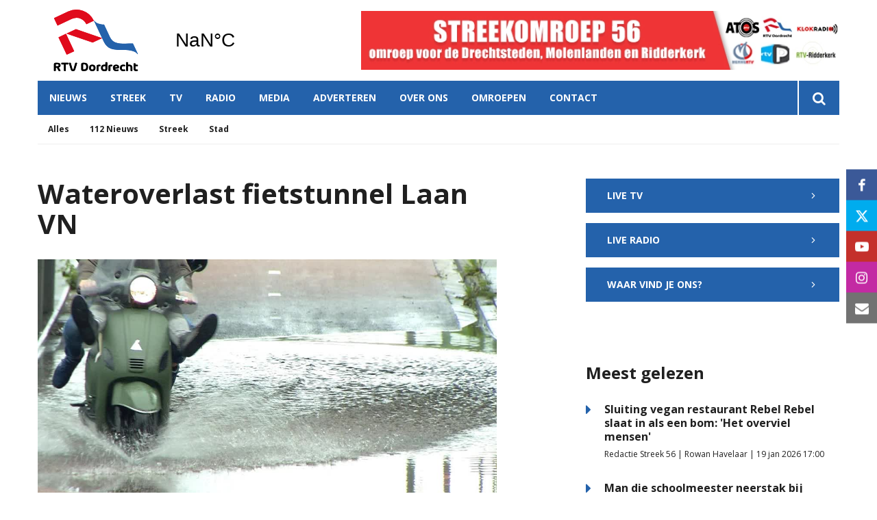

--- FILE ---
content_type: text/html; charset=UTF-8
request_url: https://www.rtvdordrecht.nl/nieuws/wateroverlast-fietstunnel-laan-vn
body_size: 9477
content:
<!DOCTYPE html><html lang="nl-NL">	<head>		<title>Wateroverlast fietstunnel Laan VN</title>		<meta charset="utf-8">		<meta name="viewport" content="width=device-width, initial-scale=1, shrink-to-fit=no">		<meta name="robots" content="index, follow" />		<meta property="og:title" content="Wateroverlast fietstunnel Laan VN" />		<meta name="description" content="Door de hevige regenval vanmorgen is de fietstunnel in de Laan van de Verenigde Naties gedeeltelijk ondergelopen." />		<meta property="og:description" content="Door de hevige regenval vanmorgen is de fietstunnel in de Laan van de Verenigde Naties gedeeltelijk ondergelopen." />		<meta property="og:image" content="https://www.rtvdordrecht.nl/files/202003/dist/c676d71a4e6bdbfa2e729d4af2bb4ad4.jpg" />		<style>.row{margin:0;width:auto}.row .form-group{padding-left:15px;padding-right:15px;margin-bottom:30px}@media (max-width:992px){.row .form-group{margin-bottom:20px}}.row .form-group.hidden{display:none !important}.row .form-group.is-invalid input,.row .form-group.is-invalid textarea,.row .form-group.is-invalid .custom-radio label:before{border-color:red !important}.row .form-group.is-invalid .invalid-feedback{color:red;font-weight:300;font-size:0.86em;display:block;margin-bottom:15px;padding:5px 0;width:100%}.row .form-group .invalid-feedback{display:none}.row .form-group .col-form-label{width:auto;display:block;font-weight:700;color:#555555;background:#eeeeee;position:absolute;left:35px;top:12px;font-size:1em;line-height:1.62;transition:top 0.3s ease, font-size 0.3s ease, color 0.3s ease, font-weight 0.3s ease;pointer-events:none}.row .form-group.active .col-form-label{top:-9px;font-size:12px;font-weight:bold;color:#e00b1c}.row input,.row textarea{width:100%;color:#202020;padding:12px 20px;border:1px solid #eeeeee;border-radius:0px;font-size:1em;line-height:1.62;min-height:50px;margin-bottom:0px;background:#eeeeee}.row input::placeholder,.row textarea::placeholder{color:#555555}.row textarea{height:200px}.row [data-type="button"]{text-align:left}.row .custom-checkbox{display:flex;flex-wrap:nowrap;align-items:center;padding:0}.row .custom-checkbox label{font-size:14px;line-height:15px;padding-left:20px}.row .custom-checkbox label a{color:#202020;font-weight:700;text-decoration:underline}.row .custom-checkbox input{margin-top:0px;min-height:0px;width:15px;height:15px;margin-bottom:0;-webkit-appearance:none;border:1px solid #202020;padding:0px;border-radius:4px;display:inline-block;position:relative;background:#ffffff}.row .custom-checkbox input:checked{background:#e00b1c;border:1px solid #eeeeee;color:#e00b1c}.row .btn-primary{padding:18px 30px;min-height:52px;background:#e00b1c}.row .custom-select{width:100%;color:#202020;padding:12px 20px;border:1px solid #eeeeee;border-radius:0px;font-size:1em;line-height:1.62;background:#eeeeee;-webkit-appearance:none;-moz-appearance:none;appearance:none}.row .custom-select::-ms-expand{display:none}.row .input-group-checkboxes{display:flex;flex-wrap:wrap}.row .custom-radio{display:inline-block;margin:10px 0;width:100%}.row .custom-radio.disabled{opacity:0.6}.row .custom-radio.disabled input,.row .custom-radio.disabled label{cursor:no-drop !important}.row .custom-radio [type="radio"]:checked,.row .custom-radio [type="radio"]:not(:checked){position:absolute;left:-9999px}.row .custom-radio [type="radio"]:checked+label,.row .custom-radio [type="radio"]:not(:checked)+label{position:relative;padding-left:15px;cursor:pointer;line-height:26px;display:inline-block;color:#202020}.row .custom-radio [type="radio"]:checked+label:before,.row .custom-radio [type="radio"]:not(:checked)+label:before{content:"";position:absolute;left:0;right:auto;top:0px;width:20px;height:20px;border:2px solid #eeeeee;border-radius:100%;background:#fff}.row .custom-radio [type="radio"]:checked+label:after,.row .custom-radio [type="radio"]:not(:checked)+label:after{content:"";width:18px;height:18px;background:#e00b1c;position:absolute;left:2px;top:2px;transform:scale(1) !important;border-radius:100%;-webkit-transition:all 0.2s ease;transition:all 0.2s ease}.row .custom-radio [type="radio"]:not(:checked)+label:after{opacity:0;-webkit-transform:scale(0);transform:scale(0)}.row .custom-radio [type="radio"]:checked+label:after{opacity:1;-webkit-transform:scale(1);transform:scale(1)}.row .custom-file input{display:none}.row .custom-file label{cursor:pointer;font-weight:700;color:#202020;background:#eeeeee;border:1px solid #eeeeee;padding:12px 20px;display:block;width:100%}.row .files-overview{display:flex;padding-bottom:10px;border-bottom:1px solid;width:calc(100% - 30px);margin:0 auto;font-weight:bold;justify-content:space-between}.row .files-overview i{cursor:pointer}.row .input-row{display:flex;margin:0 -5px}.row .input-row>div{padding:0 5px;position:relative}.row .input-row>div label.col-form-label{left:25px;pointer-events:none}.row .input-row>div.active label.col-form-label{top:-20px;font-size:11px}.row [data-type="date"] .col-form-label{background:transparent;position:relative;left:unset;top:unset}@media (max-width:575px){.row .form-group{flex:0 0 100%}.row .form-group .custom-checkbox{width:100%}}.row{margin:0;width:auto}.row .form-group{padding-left:15px;padding-right:15px;margin-bottom:30px}@media (max-width:992px){.row .form-group{margin-bottom:20px}}.row .form-group.hidden{display:none !important}.row .form-group.is-invalid input,.row .form-group.is-invalid textarea,.row .form-group.is-invalid .custom-radio label:before{border-color:red !important}.row .form-group.is-invalid .invalid-feedback{color:red;font-weight:300;font-size:0.86em;display:block;margin-bottom:15px;padding:5px 0;width:100%}.row .form-group .invalid-feedback{display:none}.row .form-group .col-form-label{width:auto;display:block;font-weight:700;color:#555555;background:#eeeeee;position:absolute;left:35px;top:12px;font-size:1em;line-height:1.62;transition:top 0.3s ease, font-size 0.3s ease, color 0.3s ease, font-weight 0.3s ease;pointer-events:none}.row .form-group.active .col-form-label{top:-9px;font-size:12px;font-weight:bold;color:#e00b1c}.row input,.row textarea{width:100%;color:#202020;padding:12px 20px;border:1px solid #eeeeee;border-radius:0px;font-size:1em;line-height:1.62;min-height:50px;margin-bottom:0px;background:#eeeeee}.row input::placeholder,.row textarea::placeholder{color:#555555}.row textarea{height:200px}.row [data-type="button"]{text-align:left}.row .custom-checkbox{display:flex;flex-wrap:nowrap;align-items:center;padding:0}.row .custom-checkbox label{font-size:14px;line-height:15px;padding-left:20px}.row .custom-checkbox label a{color:#202020;font-weight:700;text-decoration:underline}.row .custom-checkbox input{margin-top:0px;min-height:0px;width:15px;height:15px;margin-bottom:0;-webkit-appearance:none;border:1px solid #202020;padding:0px;border-radius:4px;display:inline-block;position:relative;background:#ffffff}.row .custom-checkbox input:checked{background:#e00b1c;border:1px solid #eeeeee;color:#e00b1c}.row .btn-primary{padding:18px 30px;min-height:52px;background:#e00b1c}.row .custom-select{width:100%;color:#202020;padding:12px 20px;border:1px solid #eeeeee;border-radius:0px;font-size:1em;line-height:1.62;background:#eeeeee;-webkit-appearance:none;-moz-appearance:none;appearance:none}.row .custom-select::-ms-expand{display:none}.row .input-group-checkboxes{display:flex;flex-wrap:wrap}.row .custom-radio{display:inline-block;margin:10px 0;width:100%}.row .custom-radio.disabled{opacity:0.6}.row .custom-radio.disabled input,.row .custom-radio.disabled label{cursor:no-drop !important}.row .custom-radio [type="radio"]:checked,.row .custom-radio [type="radio"]:not(:checked){position:absolute;left:-9999px}.row .custom-radio [type="radio"]:checked+label,.row .custom-radio [type="radio"]:not(:checked)+label{position:relative;padding-left:15px;cursor:pointer;line-height:26px;display:inline-block;color:#202020}.row .custom-radio [type="radio"]:checked+label:before,.row .custom-radio [type="radio"]:not(:checked)+label:before{content:"";position:absolute;left:0;right:auto;top:0px;width:20px;height:20px;border:2px solid #eeeeee;border-radius:100%;background:#fff}.row .custom-radio [type="radio"]:checked+label:after,.row .custom-radio [type="radio"]:not(:checked)+label:after{content:"";width:18px;height:18px;background:#e00b1c;position:absolute;left:2px;top:2px;transform:scale(1) !important;border-radius:100%;-webkit-transition:all 0.2s ease;transition:all 0.2s ease}.row .custom-radio [type="radio"]:not(:checked)+label:after{opacity:0;-webkit-transform:scale(0);transform:scale(0)}.row .custom-radio [type="radio"]:checked+label:after{opacity:1;-webkit-transform:scale(1);transform:scale(1)}.row .custom-file input{display:none}.row .custom-file label{cursor:pointer;font-weight:700;color:#202020;background:#eeeeee;border:1px solid #eeeeee;padding:12px 20px;display:block;width:100%}.row .files-overview{display:flex;padding-bottom:10px;border-bottom:1px solid;width:calc(100% - 30px);margin:0 auto;font-weight:bold;justify-content:space-between}.row .files-overview i{cursor:pointer}.row .input-row{display:flex;margin:0 -5px}.row .input-row>div{padding:0 5px;position:relative}.row .input-row>div label.col-form-label{left:25px;pointer-events:none}.row .input-row>div.active label.col-form-label{top:-20px;font-size:11px}.row [data-type="date"] .col-form-label{background:transparent;position:relative;left:unset;top:unset}@media (max-width:575px){.row .form-group{flex:0 0 100%}.row .form-group .custom-checkbox{width:100%}}.row{margin:0;width:auto}.row .form-group{padding-left:15px;padding-right:15px;margin-bottom:30px}@media (max-width:992px){.row .form-group{margin-bottom:20px}}.row .form-group.hidden{display:none !important}.row .form-group.is-invalid input,.row .form-group.is-invalid textarea,.row .form-group.is-invalid .custom-radio label:before{border-color:red !important}.row .form-group.is-invalid .invalid-feedback{color:red;font-weight:300;font-size:0.86em;display:block;margin-bottom:15px;padding:5px 0;width:100%}.row .form-group .invalid-feedback{display:none}.row .form-group .col-form-label{width:auto;display:block;font-weight:700;color:#555555;background:#eeeeee;position:absolute;left:35px;top:12px;font-size:1em;line-height:1.62;transition:top 0.3s ease, font-size 0.3s ease, color 0.3s ease, font-weight 0.3s ease;pointer-events:none}.row .form-group.active .col-form-label{top:-9px;font-size:12px;font-weight:bold;color:#e00b1c}.row input,.row textarea{width:100%;color:#202020;padding:12px 20px;border:1px solid #eeeeee;border-radius:0px;font-size:1em;line-height:1.62;min-height:50px;margin-bottom:0px;background:#eeeeee}.row input::placeholder,.row textarea::placeholder{color:#555555}.row textarea{height:200px}.row [data-type="button"]{text-align:left}.row .custom-checkbox{display:flex;flex-wrap:nowrap;align-items:center;padding:0}.row .custom-checkbox label{font-size:14px;line-height:15px;padding-left:20px}.row .custom-checkbox label a{color:#202020;font-weight:700;text-decoration:underline}.row .custom-checkbox input{margin-top:0px;min-height:0px;width:15px;height:15px;margin-bottom:0;-webkit-appearance:none;border:1px solid #202020;padding:0px;border-radius:4px;display:inline-block;position:relative;background:#ffffff}.row .custom-checkbox input:checked{background:#e00b1c;border:1px solid #eeeeee;color:#e00b1c}.row .btn-primary{padding:18px 30px;min-height:52px;background:#e00b1c}.row .custom-select{width:100%;color:#202020;padding:12px 20px;border:1px solid #eeeeee;border-radius:0px;font-size:1em;line-height:1.62;background:#eeeeee;-webkit-appearance:none;-moz-appearance:none;appearance:none}.row .custom-select::-ms-expand{display:none}.row .input-group-checkboxes{display:flex;flex-wrap:wrap}.row .custom-radio{display:inline-block;margin:10px 0;width:100%}.row .custom-radio.disabled{opacity:0.6}.row .custom-radio.disabled input,.row .custom-radio.disabled label{cursor:no-drop !important}.row .custom-radio [type="radio"]:checked,.row .custom-radio [type="radio"]:not(:checked){position:absolute;left:-9999px}.row .custom-radio [type="radio"]:checked+label,.row .custom-radio [type="radio"]:not(:checked)+label{position:relative;padding-left:15px;cursor:pointer;line-height:26px;display:inline-block;color:#202020}.row .custom-radio [type="radio"]:checked+label:before,.row .custom-radio [type="radio"]:not(:checked)+label:before{content:"";position:absolute;left:0;right:auto;top:0px;width:20px;height:20px;border:2px solid #eeeeee;border-radius:100%;background:#fff}.row .custom-radio [type="radio"]:checked+label:after,.row .custom-radio [type="radio"]:not(:checked)+label:after{content:"";width:18px;height:18px;background:#e00b1c;position:absolute;left:2px;top:2px;transform:scale(1) !important;border-radius:100%;-webkit-transition:all 0.2s ease;transition:all 0.2s ease}.row .custom-radio [type="radio"]:not(:checked)+label:after{opacity:0;-webkit-transform:scale(0);transform:scale(0)}.row .custom-radio [type="radio"]:checked+label:after{opacity:1;-webkit-transform:scale(1);transform:scale(1)}.row .custom-file input{display:none}.row .custom-file label{cursor:pointer;font-weight:700;color:#202020;background:#eeeeee;border:1px solid #eeeeee;padding:12px 20px;display:block;width:100%}.row .files-overview{display:flex;padding-bottom:10px;border-bottom:1px solid;width:calc(100% - 30px);margin:0 auto;font-weight:bold;justify-content:space-between}.row .files-overview i{cursor:pointer}.row .input-row{display:flex;margin:0 -5px}.row .input-row>div{padding:0 5px;position:relative}.row .input-row>div label.col-form-label{left:25px;pointer-events:none}.row .input-row>div.active label.col-form-label{top:-20px;font-size:11px}.row [data-type="date"] .col-form-label{background:transparent;position:relative;left:unset;top:unset}@media (max-width:575px){.row .form-group{flex:0 0 100%}.row .form-group .custom-checkbox{width:100%}}</style>		<script async src="https://www.googletagmanager.com/gtag/js?id=UA-38089978-1"></script>		<script>		window.dataLayer = window.dataLayer || [];		function gtag(){dataLayer.push(arguments);}		gtag('js', new Date());		gtag('config', 'UA-38089978-1');		</script> <link rel="icon" type="image/png" href="/files/202003/dist/favicon-1-16x16.png" sizes="16x16"> <link rel="icon" type="image/png" href="/files/202003/dist/favicon-1-32x32.png" sizes="32x32"> <link rel="icon" type="image/png" href="/files/202003/dist/favicon-1-96x96.png" sizes="96x96"> <style>@keyframes rotate {	0%   {transform:rotate(0deg);}	100% {transform:rotate(360deg);}}.page-body:before {	content:'';	position:fixed;	width:100%;	height:100%;	top:0px;	left:0px;	background:white;	z-index:9999;	transition: opacity .3s ease, visibility .3s ease;}html.transition .page-body:before {	opacity:0;	visibility:hidden;}html.transition .page-body:after {	opacity:0;	visibility:hidden;}	.page-body.page-body-form-editor:before,.page-body.page-body-form-editor:after {	content:unset;	display:none;}	</style><!-- Google Tag Manager --><script>(function(w,d,s,l,i){w[l]=w[l]||[];w[l].push({'gtm.start':new Date().getTime(),event:'gtm.js'});var f=d.getElementsByTagName(s)[0],j=d.createElement(s),dl=l!='dataLayer'?'&l='+l:'';j.async=true;j.src='https://www.googletagmanager.com/gtm.js?id='+i+dl;f.parentNode.insertBefore(j,f);})(window,document,'script','dataLayer','GTM-NGQWJ3N');</script><!-- End Google Tag Manager --> <link rel="canonical" href="https://www.rtvdordrecht.nl/nieuws/wateroverlast-fietstunnel-laan-vn">	</head>	<body class="page-body" data-id-website="1"><section id="block1" data-block-type="container" data-block-id="1"  class="block-container header " >    <section id="block153" data-block-type="component" data-block-id="153"  class="block-component col col-12 col-sm-12 col-md-12 col-lg-12 col-xl-12 " >    <section id="block392" data-block-type="group" data-block-id="392" data-block-key="153"  class="block-group col col-12 col-sm-12 col-md-12 col-lg-12 col-xl-12 header_v2 " >    <section id="block393" data-block-type="group" data-block-id="393" data-block-key="153"  class="block-group col col-12 col-sm-12 col-md-12 col-lg-12 col-xl-12 header_area " >    <div id="block396" data-block-type="image" data-block-id="396" data-block-key="153"  class="block-image col col-4 col-sm-4 col-md-4 col-lg-3 col-xl-3 " >    <a href="/" ><picture>            <source  data-srcset="/files/202003/raw/b61b4d8601e27103a1a0ca0eaa602a0e.svg">      <img data-src="/files/202003/raw/b61b4d8601e27103a1a0ca0eaa602a0e.svg" data-srcset="/files/202003/raw/b61b4d8601e27103a1a0ca0eaa602a0e.svg"></picture>   </a></div><div id="block395" data-block-type="html" data-block-id="395" data-block-key="153"  class="block-html col col-4 col-sm-4 col-md-4 col-lg-2 col-xl-2 " >    <div id="nav-icon" class="" onclick="global.toggleMenu('block394');">  <span></span>  <span></span>  <span></span>  <span></span></div></div><div id="block398" data-block-type="html" data-block-id="398" data-block-key="153"  class="block-html col col-1 col-sm-1 col-md-1 col-lg-1 col-xl-1 " >    <a class="weatherwidget-io" href="https://forecast7.com/nl/51d814d69/dordrecht/" data-mode="Current" data-days="3" >Dordrecht, Netherlands</a><script>!function(d,s,id){var js,fjs=d.getElementsByTagName(s)[0];if(!d.getElementById(id)){js=d.createElement(s);js.id=id;js.src='https://weatherwidget.io/js/widget.min.js';fjs.parentNode.insertBefore(js,fjs);}}(document,'script','weatherwidget-io-js');</script></div><section id="block899" data-block-type="component" data-block-id="899" data-block-key="153"  class="block-component col col-12 col-sm-12 col-md-12 col-lg-6 col-xl-6 " >    <div id="block898" data-block-type="content" data-block-id="898" data-block-key="899"  class="block-content col col-12 col-sm-12 col-md-12 col-lg-12 col-xl-12 " >    <div class="col-12 lnn-wrapper">	<a href="javascript:void(0);" onclick="advertisement_counter.count('9', 'https://www.rtvdordrecht.nl/over-streekomroep-56', '1138');" class="cta-item">		<picture>            <source media="(max-width: 575px)" type="image/webp" data-srcset="/files/202003/dist/5ed0882049d08b234c60cb2c2f8b2606.webp">            <source media="(max-width: 992px)" type="image/webp" data-srcset="/files/202003/dist/8388c1e52280c330e24fbffe91e08787.webp">            <source  type="image/webp" data-srcset="/files/202003/dist/fe8ff37252f367fe9644a9bd33a9f6e4.webp">            <source media="(max-width: 575px)" data-srcset="/files/202003/dist/5ed0882049d08b234c60cb2c2f8b2606.jpg">            <source media="(max-width: 992px)" data-srcset="/files/202003/dist/8388c1e52280c330e24fbffe91e08787.jpg">      <img data-src="/files/202003/dist/fe8ff37252f367fe9644a9bd33a9f6e4.jpg" data-srcset="/files/202003/dist/fe8ff37252f367fe9644a9bd33a9f6e4.jpg"></picture>	</a></div></div></section><div id="block617" data-block-type="html" data-block-id="617" data-block-key="153"  class="block-html col col-12 col-sm-12 col-md-12 col-lg-6 col-xl-6 " >    </div></section><div id="block618" data-block-type="html" data-block-id="618" data-block-key="153"  class="block-html col col-12 col-sm-12 col-md-12 col-lg-12 col-xl-12 " >    </div><section id="block394" data-block-type="group" data-block-id="394" data-block-key="153"  class="block-group col col-12 col-sm-12 col-md-12 col-lg-12 col-xl-12 menu_header " >    <div id="block580" data-block-type="form" data-block-id="580" data-block-key="153"  class="block-form col col-12 col-sm-12 col-md-12 col-lg-12 col-xl-12 " >    <form id="xe2Mk9TyxxRr" class="form-default ff " method="get" lang="nl" currency="EUR" action="/zoekresultaten" enctype="multipart/form-data" data-validate-change novalidate>        <div class="form-step " id="57xWhy6J3Ium"  data-form-step="1">            <div class="row" >                    <div class="form-group col search-startdate"  data-type="date" element-type="date" element-id="28">    <label for="8VlqfP3MIdc3" class="col-form-label">Datum vanaf:</label>    <div class="input-group">        <input type="date" class="form-control pikaday" id="8VlqfP3MIdc3" name="startdate" value="" autocomplete="off">    </div></div>                    <div class="form-group col search-duedate"  data-type="date" element-type="date" element-id="29">    <label for="wyfcGha86CsD" class="col-form-label">Datum tot:</label>    <div class="input-group">        <input type="date" class="form-control pikaday" id="wyfcGha86CsD" name="duedate" value="" autocomplete="off">    </div></div>            </div>            <div class="row" >                    <div class="form-group col"  data-type="text" element-type="text" element-id="15">    <label for="iDb4Q7XtRqyS" class="col-form-label">Zoeken</label>    <div class="input-group">        <input type="text" class="form-control" id="iDb4Q7XtRqyS" name="q" value="">    </div></div>                    <div class="form-group col"  data-type="button" element-type="button" element-id="16">    <button type="submit" name="field_16" class="btn btn-primary"><i class="icon-search"></i></button></div>            </div>                    <input type="hidden" class="" id="HI8KsxE9Jq3t" name="_validation"  />                    <input type="hidden" class="" id="hr5D6Ghzt99e" name="id_form" value="4"  />        </div></form></div><div id="block399" data-block-type="menu" data-block-id="399" data-block-key="153"  class="block-menu col col-12 col-sm-12 col-md-12 col-lg-11 col-xl-11 " >    <ul>        <li class="menu-item-news has-items">            <a class=""  href="/nieuws">Nieuws</a>                <ul>                        <li class="temp-hidden">                            <a class=""  href="/nieuws">Alles</a>                        </li>                        <li class="temp-hidden">                            <a class=""  href="/nieuws/112-nieuws">112 Nieuws</a>                        </li>                        <li class="temp-hidden">                            <a class=""  href="/nieuws/streek">Streek</a>                        </li>                        <li class="temp-hidden">                            <a class=""  href="/nieuws/stad">Stad</a>                        </li>                </ul>        </li>        <li class="temp-hidden has-items">            <a class=""  href="/regio">Streek</a>                <ul>                        <li class="">                            <a class=""  href="/alblasserdam">Alblasserdam</a>                        </li>                        <li class="">                            <a class=""  href="/dordrecht">Dordrecht</a>                        </li>                        <li class="">                            <a class=""  href="/hardinxveld-giessendam">Hardinxveld-Giessendam</a>                        </li>                        <li class="">                            <a class=""  href="/hendrik-ido-ambacht">Hendrik-Ido-Ambacht</a>                        </li>                        <li class="">                            <a class=""  href="/molenlanden">Molenlanden</a>                        </li>                        <li class="">                            <a class=""  href="/papendrecht">Papendrecht</a>                        </li>                        <li class="">                            <a class=""  href="/ridderkerk">Ridderkerk</a>                        </li>                        <li class="">                            <a class=""  href="/sliedrecht">Sliedrecht</a>                        </li>                        <li class="">                            <a class=""  href="/zwijndrecht">Zwijndrecht</a>                        </li>                </ul>        </li>        <li class=" has-items">            <a class=""  href="/tv">TV</a>                <ul>                        <li class="">                            <a class=""  href="/tv">Live</a>                        </li>                        <li class="">                            <a class=""  href="/tv#block440">Gids</a>                        </li>                </ul>        </li>        <li class=" has-items">            <a class=""  href="/radio">Radio</a>                <ul>                        <li class="">                            <a class=""  href="/radio">Live</a>                        </li>                        <li class="">                            <a class=""  href="/radio#block440">Gids</a>                        </li>                </ul>        </li>        <li class="">            <a class=""  href="/media">Media</a>        </li>        <li class="">            <a class=""  href="/adverteren">Adverteren</a>        </li>        <li class=" has-items">            <a class=""  href="/over-streekomroep-56">Over ons</a>                <ul>                        <li class="">                            <a class=""  href="/over-streekomroep-56">Streekomroep 56</a>                        </li>                        <li class="">                            <a class=""  href="/over-ons">RTV Dordrecht</a>                        </li>                        <li class="">                            <a class=""  href="/frequenties">Frequenties</a>                        </li>                        <li class="">                            <a class=""  href="/team">Team</a>                        </li>                        <li class="">                            <a class=""  href="/vacatures">Vacatures</a>                        </li>                </ul>        </li>        <li class="temp-hidden has-items">            <a class=""  href="javascript:void(0)">Omroepen</a>                <ul>                        <li class="">                            <a class=""  target="blank" href="https://www.atosrtv.nl">ATOS RTV</a>                        </li>                        <li class="">                            <a class=""  target="blank" href="https://klokradio.nl/">KLOKRADIO</a>                        </li>                        <li class="">                            <a class=""  target="blank" href="https://merwertv.nl">MERWE RTV</a>                        </li>                        <li class="">                            <a class=""  target="blank" href="https://www.rtvdordrecht.nl">RTV DORDRECHT</a>                        </li>                        <li class="">                            <a class=""  target="blank" href="https://www.rtvpapendrecht.nl">RTV PAPENDRECHT</a>                        </li>                        <li class="">                            <a class=""  target="blank" href="https://www.rtvridderkerk.nl">RTV-RIDDERKERK</a>                        </li>                </ul>        </li>        <li class="">            <a class=""  href="/contact">Contact</a>        </li></ul></div><div id="block423" data-block-type="text" data-block-id="423" data-block-key="153"  class="block-text col col-12 col-sm-12 col-md-12 col-lg-1 col-xl-1 " >    <a href="/zoekresultaten"><i class="icon-search"></i></a></div></section><div id="block635" data-block-type="menu" data-block-id="635" data-block-key="153"  class="block-menu col col-12 col-sm-12 col-md-12 col-lg-12 col-xl-12 " >    <ul>        <li class="">            <a class=""  href="/nieuws">Nieuws</a>        </li>        <li class="">            <a class=""  href="/regio">Streek</a>        </li>        <li class="">            <a class=""  href="/tv">TV</a>        </li>        <li class="">            <a class=""  href="/radio">Radio</a>        </li>        <li class="">            <a class=""  href="/media">Media</a>        </li></ul></div><div id="block713" data-block-type="content" data-block-id="713" data-block-key="153"  class="block-content col col-12 col-sm-12 col-md-12 col-lg-12 col-xl-12 " >    <ul>	<li category-id="9999">		<a href="/nieuws?category=9999">Alles</a>	</li>	<li category-id="18">	<a href="/nieuws/112-nieuws?category=18">112 Nieuws</a></li><li category-id="17">	<a href="/nieuws/streek?category=17">Streek</a></li><li category-id="16">	<a href="/nieuws/stad?category=16">Stad</a></li></ul></div><div id="block896" data-block-type="content" data-block-id="896" data-block-key="153"  class="block-content col col-12 col-sm-12 col-md-12 col-lg-12 col-xl-12 " >    <ul><!-- <li region-id="9999">  <a href="/regio?region=9999">Alles</a> </li>-->	<li region-id="6">	<a href="/regio/alblasserdam?region=6">Alblasserdam</a></li><li region-id="7">	<a href="/regio/dordrecht?region=7">Dordrecht</a></li><li region-id="8">	<a href="/regio/hardinxveld-giessendam?region=8">Hardinxveld-Giessendam</a></li><li region-id="9">	<a href="/regio/hendrik-ido-ambacht?region=9">Hendrik-Ido-Ambacht</a></li><li region-id="10">	<a href="/regio/molenlanden?region=10">Molenlanden</a></li><li region-id="11">	<a href="/regio/papendrecht?region=11">Papendrecht</a></li><li region-id="12">	<a href="/regio/ridderkerk?region=12">Ridderkerk</a></li><li region-id="13">	<a href="/regio/sliedrecht?region=13">Sliedrecht</a></li><li region-id="14">	<a href="/regio/zwijndrecht?region=14">Zwijndrecht</a></li></ul></div></section></section></section><section id="block30" data-block-type="container" data-block-id="30"  class="block-container content " >    <section id="block31" data-block-type="container" data-block-id="31"  class="block-container content_inside " >    <div id="block564" data-block-type="form" data-block-id="564"  class="block-form col col-12 col-sm-12 col-md-12 col-lg-12 col-xl-12 " >    <form id="5CUFQzjGbuW3" class="form-default ff " method="post" lang="nl" currency="EUR" action="#" enctype="multipart/form-data" data-validate-change novalidate>        <div class="form-step " id="RAGEsKZhswGK"  data-form-step="1">            <div class="row" >                    <div class="form-group col"  data-type="button" element-type="button" element-id="18">    <button type="submit" name="views_count_submit" class="btn btn-primary"></button></div>            </div>                    <input type="hidden" class="" id="lxJ6IalhZJwG" name="views_count" value=""  />                    <input type="hidden" class=" article-id" id="r1y6VHnanqZH" name="id" value="12074"  />                    <input type="hidden" class="" id="Y23s5VNMtg7y" name="id_website" value="1"  />                    <input type="hidden" class="" id="2R1Hq6zsP46Y" name="_validation"  />                    <input type="hidden" class="" id="lblJImL2ZW6Q" name="id_form" value="5"  />        </div></form></div><section id="block141" data-block-type="group" data-block-id="141"  class="block-group col col-12 col-sm-12 col-md-12 col-lg-7 col-xl-7 " >    <div id="block263" data-block-type="html" data-block-id="263"  class="block-html col col-12 col-sm-12 col-md-12 col-lg-12 col-xl-12 " >    <h1>Wateroverlast fietstunnel Laan VN</h1></div><div id="block627" data-block-type="image" data-block-id="627"  class="block-image col col-12 col-sm-12 col-md-12 col-lg-12 col-xl-12 " >    <picture>            <source media="(max-width: 575px)" data-srcset="/files/202003/src/xs/5966a96fa5267cbfcc8ffdbe07d7e20c.jpg">            <source media="(max-width: 992px)" data-srcset="/files/202003/src/md/5966a96fa5267cbfcc8ffdbe07d7e20c.jpg">      <img data-src="/files/202003/src/xl/5966a96fa5267cbfcc8ffdbe07d7e20c.jpg" data-srcset="/files/202003/src/xl/5966a96fa5267cbfcc8ffdbe07d7e20c.jpg"></picture></div><div id="block187" data-block-type="html" data-block-id="187"  class="block-html col col-12 col-sm-12 col-md-12 col-lg-12 col-xl-12 " >    <div class="intro">Door de hevige regenval vanmorgen is de fietstunnel in de Laan van de Verenigde Naties gedeeltelijk ondergelopen.</div><h5>Gert van der Steen | 14 september 2017 10:52 | Aangepast op 14 september 2017 10:52</h5><div class="social-share">	<div class="social-share-links">		<a href="https://www.linkedin.com/shareArticle?url=https://www.rtvdordrecht.nl/nieuws/wateroverlast-fietstunnel-laan-vn" target="blank" rel="noopener noreferrer"><i class="icon-linkedin"></i></a>		<a href="https://www.facebook.com/sharer.php?u=https://www.rtvdordrecht.nl/nieuws/wateroverlast-fietstunnel-laan-vn" target="blank" rel="noopener noreferrer"><i class="icon-facebook"></i></a>		<a href="https://twitter.com/intent/tweet?url=https://www.rtvdordrecht.nl/nieuws/wateroverlast-fietstunnel-laan-vn" target="blank" rel="noopener noreferrer"><i class="icon-twitter"></i></a>	</div>	<div class="social-share-text">		<h5>Deel dit artikel</h5>	</div></div></div><section id="block148" data-block-type="group" data-block-id="148"  class="block-group col col-12 col-sm-12 col-md-12 col-lg-12 col-xl-12 " >    <section id="block142" data-block-type="component" data-block-id="142" data-component-type="frontend"  class="block-component col col-12 col-sm-12 col-md-12 col-lg-12 col-xl-12 " >    <section class="components-row" data-row-key="UwpypGgscvH55TT" data-component-id="11"><div id="block159" data-block-type="text" data-block-id="159" data-block-key="UwpypGgscvH55TT"  class="block-text col " >    <div>Fietsers die in volle vaart de tunnel inreden kwamen daar met behoorlijk natte broekspijpen weer uit. De gemeente stuurt een opzichter om naar een oplossing voor het probleem te kijken. Het zou volgens de gemeente gaan om een door afval verstopte afvoerput.</div></div></section><section class="components-row" data-row-key="PldgLG6gJknIwTU" data-component-id="11"><div id="block159" data-block-type="text" data-block-id="159" data-block-key="PldgLG6gJknIwTU"  class="block-text col " >    <div class="inline-embed inline-video"><iframe src="https://www.youtube.com/embed/YCbBSSlh1K4" frameborder="0" allowfullscreen></iframe></div></div></section></section></section></section><section id="block143" data-block-type="group" data-block-id="143"  class="block-group col col-12 col-sm-12 col-md-12 col-lg-4 col-xl-4 " >    <div id="block533" data-block-type="html" data-block-id="533"  class="block-html col col-12 col-sm-12 col-md-12 col-lg-12 col-xl-12 " >    <a href="/tv" class="btn btn-primary sidebar-button">Live TV <i class="icon-chevron-right"></i></a></div><div id="block534" data-block-type="html" data-block-id="534"  class="block-html col col-12 col-sm-12 col-md-12 col-lg-12 col-xl-12 " >    <a href="/radio" class="btn btn-primary sidebar-button">Live radio <i class="icon-chevron-right"></i></a><a href="/contact" class="btn btn-primary sidebar-button">Waar vind je ons? <i class="icon-chevron-right"></i></a></div><section id="block535" data-block-type="component" data-block-id="535"  class="block-component col col-12 col-sm-12 col-md-12 col-lg-12 col-xl-12 " >    <div id="block511" data-block-type="content" data-block-id="511" data-block-key="535"  class="block-content col col-12 col-sm-12 col-md-12 col-lg-12 col-xl-12 " >    <div class="category-heading col-12">	<h2>Meest gelezen</h2></div><div class="col-12">	<div class="article-list-item" onclick="location.href='/nieuws/nieuws/sluiting-vegan-restaurant-rebel-rebel-slaat-in-als-een-bom-het-overviel-mensen?return=1'">		<i class="icon-caret-right" ></i>		<div class="info">			<h4><a href="/nieuws/nieuws/sluiting-vegan-restaurant-rebel-rebel-slaat-in-als-een-bom-het-overviel-mensen?return=1">Sluiting vegan restaurant Rebel Rebel slaat in als een bom: 'Het overviel mensen'</a></h4>			<p>Redactie Streek 56 | Rowan Havelaar | 19 jan 2026 17:00</p>		</div>	</div></div><div class="col-12">	<div class="article-list-item" onclick="location.href='/nieuws/nieuws/man-die-schoolmeester-neerstak-bij-eindmusical-werd-geterroriseerd-door-een-andere-vader?return=1'">		<i class="icon-caret-right" ></i>		<div class="info">			<h4><a href="/nieuws/nieuws/man-die-schoolmeester-neerstak-bij-eindmusical-werd-geterroriseerd-door-een-andere-vader?return=1">Man die schoolmeester neerstak bij eindmusical ‘werd geterroriseerd door een andere vader’</a></h4>			<p>Rijnmond | Redactie Streek 56 | 20 jan 2026 10:47</p>		</div>	</div></div><div class="col-12">	<div class="article-list-item" onclick="location.href='/nieuws/stad/dordtse-raad-blikt-terug-op-gladheidsbestrijding-veel-verbetering-mogelijk?return=1'">		<i class="icon-caret-right" style="color:#e00b1c"></i>		<div class="info">			<h4><a href="/nieuws/stad/dordtse-raad-blikt-terug-op-gladheidsbestrijding-veel-verbetering-mogelijk?return=1">Dordtse raad blikt terug op gladheidsbestrijding: ‘Veel verbetering mogelijk’ </a></h4>			<p>Roxane Kroon | 14 jan 2026 18:00</p>		</div>	</div></div></div></section></section><section id="block379" data-block-type="component" data-block-id="379"  class="block-component col col-12 col-sm-12 col-md-12 col-lg-12 col-xl-12 " >    <div id="block378" data-block-type="content" data-block-id="378" data-block-key="379"  class="block-content col col-12 col-sm-12 col-md-12 col-lg-12 col-xl-12 " >    <h3 class="col-12">Lees ook</h3><div class="col-12 col-sm-6 col-lg-4">	<div class="card-mc-article" onclick="location.href='/nieuws/streek/school-haalt-met-speciale-kerstmarkt-3000-euro-op-voor-goed-doel'">		<div class="image">			<picture>            <source media="(max-width: 575px)" type="image/webp" data-srcset="/files/202003/dist/6ff0799224126e7d0402f1b4e5b8f82b.webp">            <source media="(max-width: 992px)" type="image/webp" data-srcset="/files/202003/dist/7f1d90c4806879778f7760e6a098623f.webp">            <source  type="image/webp" data-srcset="/files/202003/dist/76fa90251dfdd79a2587c32312d8a253.webp">            <source media="(max-width: 575px)" data-srcset="/files/202003/dist/6ff0799224126e7d0402f1b4e5b8f82b.jpg">            <source media="(max-width: 992px)" data-srcset="/files/202003/dist/7f1d90c4806879778f7760e6a098623f.jpg">      <img data-src="/files/202003/dist/76fa90251dfdd79a2587c32312d8a253.jpg" data-srcset="/files/202003/dist/76fa90251dfdd79a2587c32312d8a253.jpg"></picture>					</div>		<div class="info">			<h4><a href="/nieuws/streek/school-haalt-met-speciale-kerstmarkt-3000-euro-op-voor-goed-doel">School haalt met speciale kerstmarkt 3000 euro op voor goed doel</a></h4>			<p>Een kerstmarkt op school. Niet alleen sfeervol voor alle leerlingen, maar vooral ook met een special...</p>		</div>	</div></div><div class="col-12 col-sm-6 col-lg-4">	<div class="card-mc-article" onclick="location.href='/nieuws/nieuws/luke-reisde-naar-noorwegen-voor-noorderlicht-maar-zag-het-hier-het-beste-nog-nooit-zo-gezien'">		<div class="image">			<picture>            <source media="(max-width: 575px)" type="image/webp" data-srcset="/files/202003/dist/dbdabd27c60665022e80796caa8155d0.webp">            <source media="(max-width: 992px)" type="image/webp" data-srcset="/files/202003/dist/af8bb1787ea4dc3e047347ff49d19898.webp">            <source  type="image/webp" data-srcset="/files/202003/dist/4184cd26c80095eb4cb255c474d8f788.webp">            <source media="(max-width: 575px)" data-srcset="/files/202003/dist/dbdabd27c60665022e80796caa8155d0.jpg">            <source media="(max-width: 992px)" data-srcset="/files/202003/dist/af8bb1787ea4dc3e047347ff49d19898.jpg">      <img data-src="/files/202003/dist/4184cd26c80095eb4cb255c474d8f788.jpg" data-srcset="/files/202003/dist/4184cd26c80095eb4cb255c474d8f788.jpg"></picture>					</div>		<div class="info">			<h4><a href="/nieuws/nieuws/luke-reisde-naar-noorwegen-voor-noorderlicht-maar-zag-het-hier-het-beste-nog-nooit-zo-gezien">Luke reisde naar Noorwegen voor noorderlicht, maar zag het hier het beste: 'Nog nooit zo gezien'</a></h4>			<p>Een lange reis maken naar het noorden van Noorwegen om het noorderlicht te zien? Maandagavond was da...</p>		</div>	</div></div><div class="col-12 col-sm-6 col-lg-4">	<div class="card-mc-article" onclick="location.href='/nieuws/stad/al-een-half-jaar-geen-les-van-neergestoken-meester-zo-gaat-het-nu-met-hem'">		<div class="image">			<picture>            <source media="(max-width: 575px)" type="image/webp" data-srcset="/files/202003/dist/cf376914f04908072df52c0e5f1400b5.webp">            <source media="(max-width: 992px)" type="image/webp" data-srcset="/files/202003/dist/f7a253a27ae01b2b7dc4cc832f115b2c.webp">            <source  type="image/webp" data-srcset="/files/202003/dist/115e03ab3665e8b0cbdca82b8063c039.webp">            <source media="(max-width: 575px)" data-srcset="/files/202003/dist/cf376914f04908072df52c0e5f1400b5.jpg">            <source media="(max-width: 992px)" data-srcset="/files/202003/dist/f7a253a27ae01b2b7dc4cc832f115b2c.jpg">      <img data-src="/files/202003/dist/115e03ab3665e8b0cbdca82b8063c039.jpg" data-srcset="/files/202003/dist/115e03ab3665e8b0cbdca82b8063c039.jpg"></picture>						<div class="card-video-label"><i class="icon-play"></i></div>					</div>		<div class="info">			<h4><a href="/nieuws/stad/al-een-half-jaar-geen-les-van-neergestoken-meester-zo-gaat-het-nu-met-hem">Al een half jaar geen les van neergestoken meester: zo gaat het nu met hem</a></h4>			<p>Het gaat ‘beetje bij beetje beter’ met meester Recep, die een halfjaar geleden werd neergestoken tij...</p>		</div>	</div></div><div class="col-12 col-sm-6 col-lg-4">	<div class="card-mc-article" onclick="location.href='/nieuws/streek/gevaarlijke-verkeerssituatie-bij-spoorwegovergang-niet-aangepast-geen-reden-om-te-veranderen'">		<div class="image">			<picture>            <source media="(max-width: 575px)" type="image/webp" data-srcset="/files/202003/dist/9d68e277228ad3e233d68648e1abd18d.webp">            <source media="(max-width: 992px)" type="image/webp" data-srcset="/files/202003/dist/3eee029db9629675b57cb15b3a9009be.webp">            <source  type="image/webp" data-srcset="/files/202003/dist/a4716e26474ec50b3698c86ee2c6e746.webp">            <source media="(max-width: 575px)" data-srcset="/files/202003/dist/9d68e277228ad3e233d68648e1abd18d.jpg">            <source media="(max-width: 992px)" data-srcset="/files/202003/dist/3eee029db9629675b57cb15b3a9009be.jpg">      <img data-src="/files/202003/dist/a4716e26474ec50b3698c86ee2c6e746.jpg" data-srcset="/files/202003/dist/a4716e26474ec50b3698c86ee2c6e746.jpg"></picture>					</div>		<div class="info">			<h4><a href="/nieuws/streek/gevaarlijke-verkeerssituatie-bij-spoorwegovergang-niet-aangepast-geen-reden-om-te-veranderen">‘Gevaarlijke verkeerssituatie’ bij spoorwegovergang niet aangepast: ‘Geen reden om te veranderen’</a></h4>			<p>Een volgens omwonenden gevaarlijke verkeerssituatie in Hardinxveld-Giessendam wordt niet aangepakt. ...</p>		</div>	</div></div><div class="col-12 col-sm-6 col-lg-4">	<div class="card-mc-article" onclick="location.href='/nieuws/stad/opnieuw-autobranden-in-dordrecht-brandweer-twee-keer-in-actie'">		<div class="image">			<picture>            <source media="(max-width: 575px)" type="image/webp" data-srcset="/files/202003/dist/b6a8aa053bf3a9ad8d3c904ea64cc0d9.webp">            <source media="(max-width: 992px)" type="image/webp" data-srcset="/files/202003/dist/29bd180eb430a38a761a32b9320c0a51.webp">            <source  type="image/webp" data-srcset="/files/202003/dist/18f58b2bb9888924f15fc8a68e7ba825.webp">            <source media="(max-width: 575px)" data-srcset="/files/202003/dist/b6a8aa053bf3a9ad8d3c904ea64cc0d9.jpg">            <source media="(max-width: 992px)" data-srcset="/files/202003/dist/29bd180eb430a38a761a32b9320c0a51.jpg">      <img data-src="/files/202003/dist/18f58b2bb9888924f15fc8a68e7ba825.jpg" data-srcset="/files/202003/dist/18f58b2bb9888924f15fc8a68e7ba825.jpg"></picture>					</div>		<div class="info">			<h4><a href="/nieuws/stad/opnieuw-autobranden-in-dordrecht-brandweer-twee-keer-in-actie">Opnieuw autobranden in Dordrecht, brandweer twee keer in actie</a></h4>			<p>Wederom is Dordrecht getroffen door verschillende autobranden. Maandagavond rond 21.30 uur is een dr...</p>		</div>	</div></div><div class="col-12 col-sm-6 col-lg-4">	<div class="card-mc-article" onclick="location.href='/nieuws/nieuws/man-die-schoolmeester-neerstak-bij-eindmusical-werd-geterroriseerd-door-een-andere-vader'">		<div class="image">			<picture>            <source media="(max-width: 575px)" type="image/webp" data-srcset="/files/202003/dist/0db9d2e18643c99f02ef34893e67d34f.webp">            <source media="(max-width: 992px)" type="image/webp" data-srcset="/files/202003/dist/af04552dcbc08e472a45122c7ca3e5d9.webp">            <source  type="image/webp" data-srcset="/files/202003/dist/c87511c7a5f517aaba3af656827542a8.webp">            <source media="(max-width: 575px)" data-srcset="/files/202003/dist/0db9d2e18643c99f02ef34893e67d34f.jpg">            <source media="(max-width: 992px)" data-srcset="/files/202003/dist/af04552dcbc08e472a45122c7ca3e5d9.jpg">      <img data-src="/files/202003/dist/c87511c7a5f517aaba3af656827542a8.jpg" data-srcset="/files/202003/dist/c87511c7a5f517aaba3af656827542a8.jpg"></picture>						<div class="card-video-label"><i class="icon-play"></i></div>					</div>		<div class="info">			<h4><a href="/nieuws/nieuws/man-die-schoolmeester-neerstak-bij-eindmusical-werd-geterroriseerd-door-een-andere-vader">Man die schoolmeester neerstak bij eindmusical ‘werd geterroriseerd door een andere vader’</a></h4>			<p>De man die vastzit voor een steekpartij tijdens een schoolmusical in Alblasserdam werd al een jaar g...</p>		</div>	</div></div></div></section></section></section><section id="block3" data-block-type="container" data-block-id="3"  class="block-container footer " >    <section id="block152" data-block-type="component" data-block-id="152"  class="block-component col col-12 col-sm-12 col-md-12 col-lg-12 col-xl-12 " >    <section id="block401" data-block-type="group" data-block-id="401" data-block-key="152"  class="block-group col col-12 col-sm-12 col-md-12 col-lg-12 col-xl-12 footer_v2 " >    <section id="block402" data-block-type="group" data-block-id="402" data-block-key="152"  class="block-group col col-12 col-sm-12 col-md-12 col-lg-12 col-xl-12 footer_area " >    <section id="block407" data-block-type="group" data-block-id="407" data-block-key="152"  class="block-group col col-12 col-sm-12 col-md-12 col-lg-2 col-xl-2 " >    <div id="block413" data-block-type="text" data-block-id="413" data-block-key="152"  class="block-text col col-12 col-sm-12 col-md-12 col-lg-12 col-xl-12 " >    <h6>Televisie</h6></div><div id="block418" data-block-type="menu" data-block-id="418" data-block-key="152"  class="block-menu col col-12 col-sm-12 col-md-12 col-lg-12 col-xl-12 " >    <ul>        <li class="">            <a class=""  href="/tv">Live</a>        </li>        <li class="">            <a class=""  href="/tv#block440">Gids</a>        </li></ul></div></section><section id="block408" data-block-type="group" data-block-id="408" data-block-key="152"  class="block-group col col-12 col-sm-12 col-md-12 col-lg-2 col-xl-2 " >    <div id="block414" data-block-type="text" data-block-id="414" data-block-key="152"  class="block-text col col-12 col-sm-12 col-md-12 col-lg-12 col-xl-12 " >    <h6>Radio</h6></div><div id="block419" data-block-type="menu" data-block-id="419" data-block-key="152"  class="block-menu col col-12 col-sm-12 col-md-12 col-lg-12 col-xl-12 " >    <ul>        <li class="">            <a class=""  href="/radio">Live</a>        </li>        <li class="">            <a class=""  href="/radio#block440">Gids</a>        </li></ul></div></section><section id="block409" data-block-type="group" data-block-id="409" data-block-key="152"  class="block-group col col-12 col-sm-12 col-md-12 col-lg-2 col-xl-2 " >    <div id="block415" data-block-type="text" data-block-id="415" data-block-key="152"  class="block-text col col-12 col-sm-12 col-md-12 col-lg-12 col-xl-12 " >    <h6>Adverteren</h6></div><div id="block420" data-block-type="menu" data-block-id="420" data-block-key="152"  class="block-menu col col-12 col-sm-12 col-md-12 col-lg-12 col-xl-12 " >    <ul>        <li class="">            <a class=""  href="/adverteren">Informatie</a>        </li></ul></div></section><section id="block410" data-block-type="group" data-block-id="410" data-block-key="152"  class="block-group col col-12 col-sm-12 col-md-12 col-lg-2 col-xl-2 " >    <div id="block416" data-block-type="text" data-block-id="416" data-block-key="152"  class="block-text col col-12 col-sm-12 col-md-12 col-lg-12 col-xl-12 " >    <h6>Over RTVD</h6></div><div id="block421" data-block-type="menu" data-block-id="421" data-block-key="152"  class="block-menu col col-12 col-sm-12 col-md-12 col-lg-12 col-xl-12 " >    <ul>        <li class="">            <a class=""  href="/over-ons">Over ons</a>        </li>        <li class="">            <a class=""  href="/tip-de-redactie">Tip de redactie</a>        </li>        <li class="">            <a class=""  href="/contact">Contact</a>        </li>        <li class="">            <a class=""  href="Javascript:void(0);">Nieuwsbrief</a>        </li></ul></div></section><section id="block411" data-block-type="group" data-block-id="411" data-block-key="152"  class="block-group col col-12 col-sm-12 col-md-12 col-lg-2 col-xl-2 " >    <div id="block417" data-block-type="html" data-block-id="417" data-block-key="152"  class="block-html col col-12 col-sm-12 col-md-12 col-lg-12 col-xl-12 " >    <h6>Volg ons</h6><div class="socials">		<a href="https://www.facebook.com/RTVDordrecht/" target="_blank" class="social social-facebook"><i class="icon-facebook"></i></a>	<a href="https://twitter.com/rtvdordrecht" target="_blank" class="social social-twitter"><i class="icon-twitter"></i></a>		<a href="https://www.youtube.com/user/rtvdordrecht" target="_blank" class="social social-youtube"><i class="icon-youtube"></i></a>	<a href="https://www.instagram.com/rtvdordrecht/" target="_blank" class="social social-instagram"><i class="icon-instagram"></i></a>	</div></div><section id="block539" data-block-type="component" data-block-id="539" data-block-key="152"  class="block-component col col-12 col-sm-12 col-md-12 col-lg-12 col-xl-12 " >    <div id="block493" data-block-type="html" data-block-id="493" data-block-key="539"  class="block-html col col-12 col-sm-12 col-md-12 col-lg-12 col-xl-12 " >    <a href="https://www.facebook.com/RTVDordrecht/" target="_blank" class="social social-facebook"><i class="icon-facebook"></i></a><a href="https://twitter.com/rtvdordrecht" target="_blank" class="social social-twitter"><i class="icon-twitter"></i></a><a href="https://www.youtube.com/user/rtvdordrecht" target="_blank" class="social social-youtube"><i class="icon-youtube"></i></a><a href="https://www.instagram.com/rtvdordrecht/" target="_blank" class="social social-instagram"><i class="icon-instagram"></i></a><a href="/nieuwsbrief" target="_blank" class="social social-newsletter"><i class="icon-envelope"></i></a></div></section></section></section><section id="block403" data-block-type="group" data-block-id="403" data-block-key="152"  class="block-group col col-12 col-sm-12 col-md-12 col-lg-12 col-xl-12 footer_bottom " >    <section id="block404" data-block-type="group" data-block-id="404" data-block-key="152"  class="block-group col col-12 col-sm-12 col-md-12 col-lg-12 col-xl-12 footer_bottom_inside " >    <div id="block405" data-block-type="text" data-block-id="405" data-block-key="152"  class="block-text col col-12 col-sm-12 col-md-12 col-lg-6 col-xl-6 " >    <p>© RTV Dordrecht 2026</p></div><div id="block406" data-block-type="menu" data-block-id="406" data-block-key="152"  class="block-menu col col-12 col-sm-12 col-md-12 col-lg-6 col-xl-6 " >    <ul>        <li class="">            <a class=""  href="/privacyverklaring">Privacyverklaring</a>        </li></ul></div></section></section></section></section><div id="block599" data-block-type="form" data-block-id="599"  class="block-form col col-12 col-sm-12 col-md-12 col-lg-12 col-xl-12 " >    <form id="GLphduH7e3lP" class="form-default ff " method="post" lang="nl" currency="EUR" action="#" enctype="multipart/form-data" data-validate-change novalidate>        <div class="form-step " id="ID9VVBPwsvWh"  data-form-step="1">            <div class="row" >                    <div class="form-group col"  data-type="button" element-type="button" element-id="27">    <button type="submit" name="field_27" class="btn btn-primary"></button></div>            </div>                    <input type="hidden" class="" id="x4tMzgBIZwrV" name="clicks_count" value=""  />                    <input type="hidden" class="" id="yClmkzWjW1ez" name="id" value="12074"  />                    <input type="hidden" class="" id="5geDnHsLafCc" name="id_website" value="1"  />                    <input type="hidden" class="" id="THipr3qXmaJV" name="target-url"  />                    <input type="hidden" class="" id="6J5ZkCWwWGaa" name="_validation"  />                    <input type="hidden" class="" id="Nay9WgQPgLMQ" name="id_form" value="6"  />        </div></form></div></section>		<link rel="stylesheet" href="/files/202003/dist/02c3b994386b2aa8d57c780ca36cc70d.css?" media="all">		<link rel="stylesheet" href="/files/202003/dist/template-19-live.css?1710230484&" media="all">		<script type="text/javascript" src="/assets/dist/e62425538f25/core.js?environment=frontend&hash=ZYj8TSMF5MZXpJVTxBgLN57zlfk2Me"  framework host="[base64]" domain="eyJkb21haW4iOiJ3d3cucnR2ZG9yZHJlY2h0Lm5sIiwiaWRfc3lzdGVtIjoyMDIwMDMsImlkX3dlYnNpdGUiOjEsImRlZmF1bHRfY291bnRyeSI6IjEiLCJkZWZhdWx0IjoxfQ=="></script>		<script type="text/javascript" src="/assets/dist/e62425538f25/libraries-frontend.js?" ></script>		<script type="text/javascript" src="/assets/dist/e62425538f25/libraries-packages.js?" ></script>		<script type="text/javascript" src="/files/202003/dist/e406d728610c8785c74808e58b23b3d7.js?" ></script>	<!-- Google Tag Manager (noscript) --><noscript><iframe src=https://www.googletagmanager.com/ns.html?id=GTM-NGQWJ3Nheight="0" width="0" style="display:none;visibility:hidden"></iframe></noscript><!-- End Google Tag Manager (noscript) --><link rel="stylesheet" href="https://cdn.icomoon.io/160866/LNN/style.css?tupq0l"><script src="//rum-static.pingdom.net/pa-64020174405b1d0011001b5a.js" async></script>	</body></html>

--- FILE ---
content_type: text/html; charset=utf-8
request_url: https://www.google.com/recaptcha/api2/aframe
body_size: 267
content:
<!DOCTYPE HTML><html><head><meta http-equiv="content-type" content="text/html; charset=UTF-8"></head><body><script nonce="DNyZXOnnMt9TzzsWNgI1aA">/** Anti-fraud and anti-abuse applications only. See google.com/recaptcha */ try{var clients={'sodar':'https://pagead2.googlesyndication.com/pagead/sodar?'};window.addEventListener("message",function(a){try{if(a.source===window.parent){var b=JSON.parse(a.data);var c=clients[b['id']];if(c){var d=document.createElement('img');d.src=c+b['params']+'&rc='+(localStorage.getItem("rc::a")?sessionStorage.getItem("rc::b"):"");window.document.body.appendChild(d);sessionStorage.setItem("rc::e",parseInt(sessionStorage.getItem("rc::e")||0)+1);localStorage.setItem("rc::h",'1768987380832');}}}catch(b){}});window.parent.postMessage("_grecaptcha_ready", "*");}catch(b){}</script></body></html>

--- FILE ---
content_type: text/css
request_url: https://www.rtvdordrecht.nl/files/202003/dist/02c3b994386b2aa8d57c780ca36cc70d.css?
body_size: 20671
content:
@import url('https://fonts.googleapis.com/css?family=Open+Sans:300,400,400i,600,700&display=swap');@charset "UTF-8";
@import url("https://fonts.googleapis.com/css?family=Mada:400,500,700,900&display=swap");*{outline:none;margin:0;padding:0}section{display:flex;width:100%;flex-flow:row wrap}/*!
 * Bootstrap Grid v4.4.1 (https://getbootstrap.com/)
 * Copyright 2011-2019 The Bootstrap Authors
 * Copyright 2011-2019 Twitter, Inc.
 * Licensed under MIT (https://github.com/twbs/bootstrap/blob/master/LICENSE)
 */html{box-sizing:border-box;-ms-overflow-style:scrollbar}*,*::before,*::after{box-sizing:inherit}.container{width:100%;padding-right:15px;padding-left:15px;margin-right:auto;margin-left:auto}@media (min-width:576px){.container{max-width:540px}}@media (min-width:768px){.container{max-width:720px}}@media (min-width:992px){.container{max-width:960px}}@media (min-width:1200px){.container{max-width:1140px}}.container-fluid,.container-sm,.container-md,.container-lg,.container-xl{width:100%;padding-right:15px;padding-left:15px;margin-right:auto;margin-left:auto}@media (min-width:576px){.container,.container-sm{max-width:540px}}@media (min-width:768px){.container,.container-sm,.container-md{max-width:720px}}@media (min-width:992px){.container,.container-sm,.container-md,.container-lg{max-width:960px}}@media (min-width:1200px){.container,.container-sm,.container-md,.container-lg,.container-xl{max-width:1140px}}.row{display:flex;flex-wrap:wrap;margin-right:-15px;margin-left:-15px}.no-gutters{margin-right:0;margin-left:0}.no-gutters>.col,.no-gutters>[class*="col-"]{padding-right:0;padding-left:0}.col-1,.col-2,.col-3,.col-4,.col-5,.col-6,.col-7,.col-8,.col-9,.col-10,.col-11,.col-12,.col,.col-auto,.col-sm-1,.col-sm-2,.col-sm-3,.col-sm-4,.col-sm-5,.col-sm-6,.col-sm-7,.col-sm-8,.col-sm-9,.col-sm-10,.col-sm-11,.col-sm-12,.col-sm,.col-sm-auto,.col-md-1,.col-md-2,.col-md-3,.col-md-4,.col-md-5,.col-md-6,.col-md-7,.col-md-8,.col-md-9,.col-md-10,.col-md-11,.col-md-12,.col-md,.col-md-auto,.col-lg-1,.col-lg-2,.col-lg-3,.col-lg-4,.col-lg-5,.col-lg-6,.col-lg-7,.col-lg-8,.col-lg-9,.col-lg-10,.col-lg-11,.col-lg-12,.col-lg,.col-lg-auto,.col-xl-1,.col-xl-2,.col-xl-3,.col-xl-4,.col-xl-5,.col-xl-6,.col-xl-7,.col-xl-8,.col-xl-9,.col-xl-10,.col-xl-11,.col-xl-12,.col-xl,.col-xl-auto{position:relative;width:100%;padding-right:15px;padding-left:15px}.col{flex-basis:0;flex-grow:1;max-width:100%}.row-cols-1>*{flex:0 0 100%;max-width:100%}.row-cols-2>*{flex:0 0 50%;max-width:50%}.row-cols-3>*{flex:0 0 33.3333333333%;max-width:33.3333333333%}.row-cols-4>*{flex:0 0 25%;max-width:25%}.row-cols-5>*{flex:0 0 20%;max-width:20%}.row-cols-6>*{flex:0 0 16.6666666667%;max-width:16.6666666667%}.col-auto{flex:0 0 auto;width:auto;max-width:100%}.col-1{flex:0 0 8.3333333333%;max-width:8.3333333333%}.col-2{flex:0 0 16.6666666667%;max-width:16.6666666667%}.col-3{flex:0 0 25%;max-width:25%}.col-4{flex:0 0 33.3333333333%;max-width:33.3333333333%}.col-5{flex:0 0 41.6666666667%;max-width:41.6666666667%}.col-6{flex:0 0 50%;max-width:50%}.col-7{flex:0 0 58.3333333333%;max-width:58.3333333333%}.col-8{flex:0 0 66.6666666667%;max-width:66.6666666667%}.col-9{flex:0 0 75%;max-width:75%}.col-10{flex:0 0 83.3333333333%;max-width:83.3333333333%}.col-11{flex:0 0 91.6666666667%;max-width:91.6666666667%}.col-12{flex:0 0 100%;max-width:100%}.order-first{order:-1}.order-last{order:13}.order-0{order:0}.order-1{order:1}.order-2{order:2}.order-3{order:3}.order-4{order:4}.order-5{order:5}.order-6{order:6}.order-7{order:7}.order-8{order:8}.order-9{order:9}.order-10{order:10}.order-11{order:11}.order-12{order:12}.offset-1{margin-left:8.3333333333%}.offset-2{margin-left:16.6666666667%}.offset-3{margin-left:25%}.offset-4{margin-left:33.3333333333%}.offset-5{margin-left:41.6666666667%}.offset-6{margin-left:50%}.offset-7{margin-left:58.3333333333%}.offset-8{margin-left:66.6666666667%}.offset-9{margin-left:75%}.offset-10{margin-left:83.3333333333%}.offset-11{margin-left:91.6666666667%}@media (min-width:576px){.col-sm{flex-basis:0;flex-grow:1;max-width:100%}.row-cols-sm-1>*{flex:0 0 100%;max-width:100%}.row-cols-sm-2>*{flex:0 0 50%;max-width:50%}.row-cols-sm-3>*{flex:0 0 33.3333333333%;max-width:33.3333333333%}.row-cols-sm-4>*{flex:0 0 25%;max-width:25%}.row-cols-sm-5>*{flex:0 0 20%;max-width:20%}.row-cols-sm-6>*{flex:0 0 16.6666666667%;max-width:16.6666666667%}.col-sm-auto{flex:0 0 auto;width:auto;max-width:100%}.col-sm-1{flex:0 0 8.3333333333%;max-width:8.3333333333%}.col-sm-2{flex:0 0 16.6666666667%;max-width:16.6666666667%}.col-sm-3{flex:0 0 25%;max-width:25%}.col-sm-4{flex:0 0 33.3333333333%;max-width:33.3333333333%}.col-sm-5{flex:0 0 41.6666666667%;max-width:41.6666666667%}.col-sm-6{flex:0 0 50%;max-width:50%}.col-sm-7{flex:0 0 58.3333333333%;max-width:58.3333333333%}.col-sm-8{flex:0 0 66.6666666667%;max-width:66.6666666667%}.col-sm-9{flex:0 0 75%;max-width:75%}.col-sm-10{flex:0 0 83.3333333333%;max-width:83.3333333333%}.col-sm-11{flex:0 0 91.6666666667%;max-width:91.6666666667%}.col-sm-12{flex:0 0 100%;max-width:100%}.order-sm-first{order:-1}.order-sm-last{order:13}.order-sm-0{order:0}.order-sm-1{order:1}.order-sm-2{order:2}.order-sm-3{order:3}.order-sm-4{order:4}.order-sm-5{order:5}.order-sm-6{order:6}.order-sm-7{order:7}.order-sm-8{order:8}.order-sm-9{order:9}.order-sm-10{order:10}.order-sm-11{order:11}.order-sm-12{order:12}.offset-sm-0{margin-left:0}.offset-sm-1{margin-left:8.3333333333%}.offset-sm-2{margin-left:16.6666666667%}.offset-sm-3{margin-left:25%}.offset-sm-4{margin-left:33.3333333333%}.offset-sm-5{margin-left:41.6666666667%}.offset-sm-6{margin-left:50%}.offset-sm-7{margin-left:58.3333333333%}.offset-sm-8{margin-left:66.6666666667%}.offset-sm-9{margin-left:75%}.offset-sm-10{margin-left:83.3333333333%}.offset-sm-11{margin-left:91.6666666667%}}@media (min-width:768px){.col-md{flex-basis:0;flex-grow:1;max-width:100%}.row-cols-md-1>*{flex:0 0 100%;max-width:100%}.row-cols-md-2>*{flex:0 0 50%;max-width:50%}.row-cols-md-3>*{flex:0 0 33.3333333333%;max-width:33.3333333333%}.row-cols-md-4>*{flex:0 0 25%;max-width:25%}.row-cols-md-5>*{flex:0 0 20%;max-width:20%}.row-cols-md-6>*{flex:0 0 16.6666666667%;max-width:16.6666666667%}.col-md-auto{flex:0 0 auto;width:auto;max-width:100%}.col-md-1{flex:0 0 8.3333333333%;max-width:8.3333333333%}.col-md-2{flex:0 0 16.6666666667%;max-width:16.6666666667%}.col-md-3{flex:0 0 25%;max-width:25%}.col-md-4{flex:0 0 33.3333333333%;max-width:33.3333333333%}.col-md-5{flex:0 0 41.6666666667%;max-width:41.6666666667%}.col-md-6{flex:0 0 50%;max-width:50%}.col-md-7{flex:0 0 58.3333333333%;max-width:58.3333333333%}.col-md-8{flex:0 0 66.6666666667%;max-width:66.6666666667%}.col-md-9{flex:0 0 75%;max-width:75%}.col-md-10{flex:0 0 83.3333333333%;max-width:83.3333333333%}.col-md-11{flex:0 0 91.6666666667%;max-width:91.6666666667%}.col-md-12{flex:0 0 100%;max-width:100%}.order-md-first{order:-1}.order-md-last{order:13}.order-md-0{order:0}.order-md-1{order:1}.order-md-2{order:2}.order-md-3{order:3}.order-md-4{order:4}.order-md-5{order:5}.order-md-6{order:6}.order-md-7{order:7}.order-md-8{order:8}.order-md-9{order:9}.order-md-10{order:10}.order-md-11{order:11}.order-md-12{order:12}.offset-md-0{margin-left:0}.offset-md-1{margin-left:8.3333333333%}.offset-md-2{margin-left:16.6666666667%}.offset-md-3{margin-left:25%}.offset-md-4{margin-left:33.3333333333%}.offset-md-5{margin-left:41.6666666667%}.offset-md-6{margin-left:50%}.offset-md-7{margin-left:58.3333333333%}.offset-md-8{margin-left:66.6666666667%}.offset-md-9{margin-left:75%}.offset-md-10{margin-left:83.3333333333%}.offset-md-11{margin-left:91.6666666667%}}@media (min-width:992px){.col-lg{flex-basis:0;flex-grow:1;max-width:100%}.row-cols-lg-1>*{flex:0 0 100%;max-width:100%}.row-cols-lg-2>*{flex:0 0 50%;max-width:50%}.row-cols-lg-3>*{flex:0 0 33.3333333333%;max-width:33.3333333333%}.row-cols-lg-4>*{flex:0 0 25%;max-width:25%}.row-cols-lg-5>*{flex:0 0 20%;max-width:20%}.row-cols-lg-6>*{flex:0 0 16.6666666667%;max-width:16.6666666667%}.col-lg-auto{flex:0 0 auto;width:auto;max-width:100%}.col-lg-1{flex:0 0 8.3333333333%;max-width:8.3333333333%}.col-lg-2{flex:0 0 16.6666666667%;max-width:16.6666666667%}.col-lg-3{flex:0 0 25%;max-width:25%}.col-lg-4{flex:0 0 33.3333333333%;max-width:33.3333333333%}.col-lg-5{flex:0 0 41.6666666667%;max-width:41.6666666667%}.col-lg-6{flex:0 0 50%;max-width:50%}.col-lg-7{flex:0 0 58.3333333333%;max-width:58.3333333333%}.col-lg-8{flex:0 0 66.6666666667%;max-width:66.6666666667%}.col-lg-9{flex:0 0 75%;max-width:75%}.col-lg-10{flex:0 0 83.3333333333%;max-width:83.3333333333%}.col-lg-11{flex:0 0 91.6666666667%;max-width:91.6666666667%}.col-lg-12{flex:0 0 100%;max-width:100%}.order-lg-first{order:-1}.order-lg-last{order:13}.order-lg-0{order:0}.order-lg-1{order:1}.order-lg-2{order:2}.order-lg-3{order:3}.order-lg-4{order:4}.order-lg-5{order:5}.order-lg-6{order:6}.order-lg-7{order:7}.order-lg-8{order:8}.order-lg-9{order:9}.order-lg-10{order:10}.order-lg-11{order:11}.order-lg-12{order:12}.offset-lg-0{margin-left:0}.offset-lg-1{margin-left:8.3333333333%}.offset-lg-2{margin-left:16.6666666667%}.offset-lg-3{margin-left:25%}.offset-lg-4{margin-left:33.3333333333%}.offset-lg-5{margin-left:41.6666666667%}.offset-lg-6{margin-left:50%}.offset-lg-7{margin-left:58.3333333333%}.offset-lg-8{margin-left:66.6666666667%}.offset-lg-9{margin-left:75%}.offset-lg-10{margin-left:83.3333333333%}.offset-lg-11{margin-left:91.6666666667%}}@media (min-width:1200px){.col-xl{flex-basis:0;flex-grow:1;max-width:100%}.row-cols-xl-1>*{flex:0 0 100%;max-width:100%}.row-cols-xl-2>*{flex:0 0 50%;max-width:50%}.row-cols-xl-3>*{flex:0 0 33.3333333333%;max-width:33.3333333333%}.row-cols-xl-4>*{flex:0 0 25%;max-width:25%}.row-cols-xl-5>*{flex:0 0 20%;max-width:20%}.row-cols-xl-6>*{flex:0 0 16.6666666667%;max-width:16.6666666667%}.col-xl-auto{flex:0 0 auto;width:auto;max-width:100%}.col-xl-1{flex:0 0 8.3333333333%;max-width:8.3333333333%}.col-xl-2{flex:0 0 16.6666666667%;max-width:16.6666666667%}.col-xl-3{flex:0 0 25%;max-width:25%}.col-xl-4{flex:0 0 33.3333333333%;max-width:33.3333333333%}.col-xl-5{flex:0 0 41.6666666667%;max-width:41.6666666667%}.col-xl-6{flex:0 0 50%;max-width:50%}.col-xl-7{flex:0 0 58.3333333333%;max-width:58.3333333333%}.col-xl-8{flex:0 0 66.6666666667%;max-width:66.6666666667%}.col-xl-9{flex:0 0 75%;max-width:75%}.col-xl-10{flex:0 0 83.3333333333%;max-width:83.3333333333%}.col-xl-11{flex:0 0 91.6666666667%;max-width:91.6666666667%}.col-xl-12{flex:0 0 100%;max-width:100%}.order-xl-first{order:-1}.order-xl-last{order:13}.order-xl-0{order:0}.order-xl-1{order:1}.order-xl-2{order:2}.order-xl-3{order:3}.order-xl-4{order:4}.order-xl-5{order:5}.order-xl-6{order:6}.order-xl-7{order:7}.order-xl-8{order:8}.order-xl-9{order:9}.order-xl-10{order:10}.order-xl-11{order:11}.order-xl-12{order:12}.offset-xl-0{margin-left:0}.offset-xl-1{margin-left:8.3333333333%}.offset-xl-2{margin-left:16.6666666667%}.offset-xl-3{margin-left:25%}.offset-xl-4{margin-left:33.3333333333%}.offset-xl-5{margin-left:41.6666666667%}.offset-xl-6{margin-left:50%}.offset-xl-7{margin-left:58.3333333333%}.offset-xl-8{margin-left:66.6666666667%}.offset-xl-9{margin-left:75%}.offset-xl-10{margin-left:83.3333333333%}.offset-xl-11{margin-left:91.6666666667%}}.d-none{display:none !important}.d-inline{display:inline !important}.d-inline-block{display:inline-block !important}.d-block{display:block !important}.d-table{display:table !important}.d-table-row{display:table-row !important}.d-table-cell{display:table-cell !important}.d-flex{display:flex !important}.d-inline-flex{display:inline-flex !important}@media (min-width:576px){.d-sm-none{display:none !important}.d-sm-inline{display:inline !important}.d-sm-inline-block{display:inline-block !important}.d-sm-block{display:block !important}.d-sm-table{display:table !important}.d-sm-table-row{display:table-row !important}.d-sm-table-cell{display:table-cell !important}.d-sm-flex{display:flex !important}.d-sm-inline-flex{display:inline-flex !important}}@media (min-width:768px){.d-md-none{display:none !important}.d-md-inline{display:inline !important}.d-md-inline-block{display:inline-block !important}.d-md-block{display:block !important}.d-md-table{display:table !important}.d-md-table-row{display:table-row !important}.d-md-table-cell{display:table-cell !important}.d-md-flex{display:flex !important}.d-md-inline-flex{display:inline-flex !important}}@media (min-width:992px){.d-lg-none{display:none !important}.d-lg-inline{display:inline !important}.d-lg-inline-block{display:inline-block !important}.d-lg-block{display:block !important}.d-lg-table{display:table !important}.d-lg-table-row{display:table-row !important}.d-lg-table-cell{display:table-cell !important}.d-lg-flex{display:flex !important}.d-lg-inline-flex{display:inline-flex !important}}@media (min-width:1200px){.d-xl-none{display:none !important}.d-xl-inline{display:inline !important}.d-xl-inline-block{display:inline-block !important}.d-xl-block{display:block !important}.d-xl-table{display:table !important}.d-xl-table-row{display:table-row !important}.d-xl-table-cell{display:table-cell !important}.d-xl-flex{display:flex !important}.d-xl-inline-flex{display:inline-flex !important}}@media print{.d-print-none{display:none !important}.d-print-inline{display:inline !important}.d-print-inline-block{display:inline-block !important}.d-print-block{display:block !important}.d-print-table{display:table !important}.d-print-table-row{display:table-row !important}.d-print-table-cell{display:table-cell !important}.d-print-flex{display:flex !important}.d-print-inline-flex{display:inline-flex !important}}.flex-row{flex-direction:row !important}.flex-column{flex-direction:column !important}.flex-row-reverse{flex-direction:row-reverse !important}.flex-column-reverse{flex-direction:column-reverse !important}.flex-wrap{flex-wrap:wrap !important}.flex-nowrap{flex-wrap:nowrap !important}.flex-wrap-reverse{flex-wrap:wrap-reverse !important}.flex-fill{flex:1 1 auto !important}.flex-grow-0{flex-grow:0 !important}.flex-grow-1{flex-grow:1 !important}.flex-shrink-0{flex-shrink:0 !important}.flex-shrink-1{flex-shrink:1 !important}.justify-content-start{justify-content:flex-start !important}.justify-content-end{justify-content:flex-end !important}.justify-content-center{justify-content:center !important}.justify-content-between{justify-content:space-between !important}.justify-content-around{justify-content:space-around !important}.align-items-start{align-items:flex-start !important}.align-items-end{align-items:flex-end !important}.align-items-center{align-items:center !important}.align-items-baseline{align-items:baseline !important}.align-items-stretch{align-items:stretch !important}.align-content-start{align-content:flex-start !important}.align-content-end{align-content:flex-end !important}.align-content-center{align-content:center !important}.align-content-between{align-content:space-between !important}.align-content-around{align-content:space-around !important}.align-content-stretch{align-content:stretch !important}.align-self-auto{align-self:auto !important}.align-self-start{align-self:flex-start !important}.align-self-end{align-self:flex-end !important}.align-self-center{align-self:center !important}.align-self-baseline{align-self:baseline !important}.align-self-stretch{align-self:stretch !important}@media (min-width:576px){.flex-sm-row{flex-direction:row !important}.flex-sm-column{flex-direction:column !important}.flex-sm-row-reverse{flex-direction:row-reverse !important}.flex-sm-column-reverse{flex-direction:column-reverse !important}.flex-sm-wrap{flex-wrap:wrap !important}.flex-sm-nowrap{flex-wrap:nowrap !important}.flex-sm-wrap-reverse{flex-wrap:wrap-reverse !important}.flex-sm-fill{flex:1 1 auto !important}.flex-sm-grow-0{flex-grow:0 !important}.flex-sm-grow-1{flex-grow:1 !important}.flex-sm-shrink-0{flex-shrink:0 !important}.flex-sm-shrink-1{flex-shrink:1 !important}.justify-content-sm-start{justify-content:flex-start !important}.justify-content-sm-end{justify-content:flex-end !important}.justify-content-sm-center{justify-content:center !important}.justify-content-sm-between{justify-content:space-between !important}.justify-content-sm-around{justify-content:space-around !important}.align-items-sm-start{align-items:flex-start !important}.align-items-sm-end{align-items:flex-end !important}.align-items-sm-center{align-items:center !important}.align-items-sm-baseline{align-items:baseline !important}.align-items-sm-stretch{align-items:stretch !important}.align-content-sm-start{align-content:flex-start !important}.align-content-sm-end{align-content:flex-end !important}.align-content-sm-center{align-content:center !important}.align-content-sm-between{align-content:space-between !important}.align-content-sm-around{align-content:space-around !important}.align-content-sm-stretch{align-content:stretch !important}.align-self-sm-auto{align-self:auto !important}.align-self-sm-start{align-self:flex-start !important}.align-self-sm-end{align-self:flex-end !important}.align-self-sm-center{align-self:center !important}.align-self-sm-baseline{align-self:baseline !important}.align-self-sm-stretch{align-self:stretch !important}}@media (min-width:768px){.flex-md-row{flex-direction:row !important}.flex-md-column{flex-direction:column !important}.flex-md-row-reverse{flex-direction:row-reverse !important}.flex-md-column-reverse{flex-direction:column-reverse !important}.flex-md-wrap{flex-wrap:wrap !important}.flex-md-nowrap{flex-wrap:nowrap !important}.flex-md-wrap-reverse{flex-wrap:wrap-reverse !important}.flex-md-fill{flex:1 1 auto !important}.flex-md-grow-0{flex-grow:0 !important}.flex-md-grow-1{flex-grow:1 !important}.flex-md-shrink-0{flex-shrink:0 !important}.flex-md-shrink-1{flex-shrink:1 !important}.justify-content-md-start{justify-content:flex-start !important}.justify-content-md-end{justify-content:flex-end !important}.justify-content-md-center{justify-content:center !important}.justify-content-md-between{justify-content:space-between !important}.justify-content-md-around{justify-content:space-around !important}.align-items-md-start{align-items:flex-start !important}.align-items-md-end{align-items:flex-end !important}.align-items-md-center{align-items:center !important}.align-items-md-baseline{align-items:baseline !important}.align-items-md-stretch{align-items:stretch !important}.align-content-md-start{align-content:flex-start !important}.align-content-md-end{align-content:flex-end !important}.align-content-md-center{align-content:center !important}.align-content-md-between{align-content:space-between !important}.align-content-md-around{align-content:space-around !important}.align-content-md-stretch{align-content:stretch !important}.align-self-md-auto{align-self:auto !important}.align-self-md-start{align-self:flex-start !important}.align-self-md-end{align-self:flex-end !important}.align-self-md-center{align-self:center !important}.align-self-md-baseline{align-self:baseline !important}.align-self-md-stretch{align-self:stretch !important}}@media (min-width:992px){.flex-lg-row{flex-direction:row !important}.flex-lg-column{flex-direction:column !important}.flex-lg-row-reverse{flex-direction:row-reverse !important}.flex-lg-column-reverse{flex-direction:column-reverse !important}.flex-lg-wrap{flex-wrap:wrap !important}.flex-lg-nowrap{flex-wrap:nowrap !important}.flex-lg-wrap-reverse{flex-wrap:wrap-reverse !important}.flex-lg-fill{flex:1 1 auto !important}.flex-lg-grow-0{flex-grow:0 !important}.flex-lg-grow-1{flex-grow:1 !important}.flex-lg-shrink-0{flex-shrink:0 !important}.flex-lg-shrink-1{flex-shrink:1 !important}.justify-content-lg-start{justify-content:flex-start !important}.justify-content-lg-end{justify-content:flex-end !important}.justify-content-lg-center{justify-content:center !important}.justify-content-lg-between{justify-content:space-between !important}.justify-content-lg-around{justify-content:space-around !important}.align-items-lg-start{align-items:flex-start !important}.align-items-lg-end{align-items:flex-end !important}.align-items-lg-center{align-items:center !important}.align-items-lg-baseline{align-items:baseline !important}.align-items-lg-stretch{align-items:stretch !important}.align-content-lg-start{align-content:flex-start !important}.align-content-lg-end{align-content:flex-end !important}.align-content-lg-center{align-content:center !important}.align-content-lg-between{align-content:space-between !important}.align-content-lg-around{align-content:space-around !important}.align-content-lg-stretch{align-content:stretch !important}.align-self-lg-auto{align-self:auto !important}.align-self-lg-start{align-self:flex-start !important}.align-self-lg-end{align-self:flex-end !important}.align-self-lg-center{align-self:center !important}.align-self-lg-baseline{align-self:baseline !important}.align-self-lg-stretch{align-self:stretch !important}}@media (min-width:1200px){.flex-xl-row{flex-direction:row !important}.flex-xl-column{flex-direction:column !important}.flex-xl-row-reverse{flex-direction:row-reverse !important}.flex-xl-column-reverse{flex-direction:column-reverse !important}.flex-xl-wrap{flex-wrap:wrap !important}.flex-xl-nowrap{flex-wrap:nowrap !important}.flex-xl-wrap-reverse{flex-wrap:wrap-reverse !important}.flex-xl-fill{flex:1 1 auto !important}.flex-xl-grow-0{flex-grow:0 !important}.flex-xl-grow-1{flex-grow:1 !important}.flex-xl-shrink-0{flex-shrink:0 !important}.flex-xl-shrink-1{flex-shrink:1 !important}.justify-content-xl-start{justify-content:flex-start !important}.justify-content-xl-end{justify-content:flex-end !important}.justify-content-xl-center{justify-content:center !important}.justify-content-xl-between{justify-content:space-between !important}.justify-content-xl-around{justify-content:space-around !important}.align-items-xl-start{align-items:flex-start !important}.align-items-xl-end{align-items:flex-end !important}.align-items-xl-center{align-items:center !important}.align-items-xl-baseline{align-items:baseline !important}.align-items-xl-stretch{align-items:stretch !important}.align-content-xl-start{align-content:flex-start !important}.align-content-xl-end{align-content:flex-end !important}.align-content-xl-center{align-content:center !important}.align-content-xl-between{align-content:space-between !important}.align-content-xl-around{align-content:space-around !important}.align-content-xl-stretch{align-content:stretch !important}.align-self-xl-auto{align-self:auto !important}.align-self-xl-start{align-self:flex-start !important}.align-self-xl-end{align-self:flex-end !important}.align-self-xl-center{align-self:center !important}.align-self-xl-baseline{align-self:baseline !important}.align-self-xl-stretch{align-self:stretch !important}}.m-0{margin:0 !important}.mt-0,.my-0{margin-top:0 !important}.mr-0,.mx-0{margin-right:0 !important}.mb-0,.my-0{margin-bottom:0 !important}.ml-0,.mx-0{margin-left:0 !important}.m-1{margin:0.25rem !important}.mt-1,.my-1{margin-top:0.25rem !important}.mr-1,.mx-1{margin-right:0.25rem !important}.mb-1,.my-1{margin-bottom:0.25rem !important}.ml-1,.mx-1{margin-left:0.25rem !important}.m-2{margin:0.5rem !important}.mt-2,.my-2{margin-top:0.5rem !important}.mr-2,.mx-2{margin-right:0.5rem !important}.mb-2,.my-2{margin-bottom:0.5rem !important}.ml-2,.mx-2{margin-left:0.5rem !important}.m-3{margin:1rem !important}.mt-3,.my-3{margin-top:1rem !important}.mr-3,.mx-3{margin-right:1rem !important}.mb-3,.my-3{margin-bottom:1rem !important}.ml-3,.mx-3{margin-left:1rem !important}.m-4{margin:1.5rem !important}.mt-4,.my-4{margin-top:1.5rem !important}.mr-4,.mx-4{margin-right:1.5rem !important}.mb-4,.my-4{margin-bottom:1.5rem !important}.ml-4,.mx-4{margin-left:1.5rem !important}.m-5{margin:3rem !important}.mt-5,.my-5{margin-top:3rem !important}.mr-5,.mx-5{margin-right:3rem !important}.mb-5,.my-5{margin-bottom:3rem !important}.ml-5,.mx-5{margin-left:3rem !important}.p-0{padding:0 !important}.pt-0,.py-0{padding-top:0 !important}.pr-0,.px-0{padding-right:0 !important}.pb-0,.py-0{padding-bottom:0 !important}.pl-0,.px-0{padding-left:0 !important}.p-1{padding:0.25rem !important}.pt-1,.py-1{padding-top:0.25rem !important}.pr-1,.px-1{padding-right:0.25rem !important}.pb-1,.py-1{padding-bottom:0.25rem !important}.pl-1,.px-1{padding-left:0.25rem !important}.p-2{padding:0.5rem !important}.pt-2,.py-2{padding-top:0.5rem !important}.pr-2,.px-2{padding-right:0.5rem !important}.pb-2,.py-2{padding-bottom:0.5rem !important}.pl-2,.px-2{padding-left:0.5rem !important}.p-3{padding:1rem !important}.pt-3,.py-3{padding-top:1rem !important}.pr-3,.px-3{padding-right:1rem !important}.pb-3,.py-3{padding-bottom:1rem !important}.pl-3,.px-3{padding-left:1rem !important}.p-4{padding:1.5rem !important}.pt-4,.py-4{padding-top:1.5rem !important}.pr-4,.px-4{padding-right:1.5rem !important}.pb-4,.py-4{padding-bottom:1.5rem !important}.pl-4,.px-4{padding-left:1.5rem !important}.p-5{padding:3rem !important}.pt-5,.py-5{padding-top:3rem !important}.pr-5,.px-5{padding-right:3rem !important}.pb-5,.py-5{padding-bottom:3rem !important}.pl-5,.px-5{padding-left:3rem !important}.m-n1{margin:-0.25rem !important}.mt-n1,.my-n1{margin-top:-0.25rem !important}.mr-n1,.mx-n1{margin-right:-0.25rem !important}.mb-n1,.my-n1{margin-bottom:-0.25rem !important}.ml-n1,.mx-n1{margin-left:-0.25rem !important}.m-n2{margin:-0.5rem !important}.mt-n2,.my-n2{margin-top:-0.5rem !important}.mr-n2,.mx-n2{margin-right:-0.5rem !important}.mb-n2,.my-n2{margin-bottom:-0.5rem !important}.ml-n2,.mx-n2{margin-left:-0.5rem !important}.m-n3{margin:-1rem !important}.mt-n3,.my-n3{margin-top:-1rem !important}.mr-n3,.mx-n3{margin-right:-1rem !important}.mb-n3,.my-n3{margin-bottom:-1rem !important}.ml-n3,.mx-n3{margin-left:-1rem !important}.m-n4{margin:-1.5rem !important}.mt-n4,.my-n4{margin-top:-1.5rem !important}.mr-n4,.mx-n4{margin-right:-1.5rem !important}.mb-n4,.my-n4{margin-bottom:-1.5rem !important}.ml-n4,.mx-n4{margin-left:-1.5rem !important}.m-n5{margin:-3rem !important}.mt-n5,.my-n5{margin-top:-3rem !important}.mr-n5,.mx-n5{margin-right:-3rem !important}.mb-n5,.my-n5{margin-bottom:-3rem !important}.ml-n5,.mx-n5{margin-left:-3rem !important}.m-auto{margin:auto !important}.mt-auto,.my-auto{margin-top:auto !important}.mr-auto,.mx-auto{margin-right:auto !important}.mb-auto,.my-auto{margin-bottom:auto !important}.ml-auto,.mx-auto{margin-left:auto !important}@media (min-width:576px){.m-sm-0{margin:0 !important}.mt-sm-0,.my-sm-0{margin-top:0 !important}.mr-sm-0,.mx-sm-0{margin-right:0 !important}.mb-sm-0,.my-sm-0{margin-bottom:0 !important}.ml-sm-0,.mx-sm-0{margin-left:0 !important}.m-sm-1{margin:0.25rem !important}.mt-sm-1,.my-sm-1{margin-top:0.25rem !important}.mr-sm-1,.mx-sm-1{margin-right:0.25rem !important}.mb-sm-1,.my-sm-1{margin-bottom:0.25rem !important}.ml-sm-1,.mx-sm-1{margin-left:0.25rem !important}.m-sm-2{margin:0.5rem !important}.mt-sm-2,.my-sm-2{margin-top:0.5rem !important}.mr-sm-2,.mx-sm-2{margin-right:0.5rem !important}.mb-sm-2,.my-sm-2{margin-bottom:0.5rem !important}.ml-sm-2,.mx-sm-2{margin-left:0.5rem !important}.m-sm-3{margin:1rem !important}.mt-sm-3,.my-sm-3{margin-top:1rem !important}.mr-sm-3,.mx-sm-3{margin-right:1rem !important}.mb-sm-3,.my-sm-3{margin-bottom:1rem !important}.ml-sm-3,.mx-sm-3{margin-left:1rem !important}.m-sm-4{margin:1.5rem !important}.mt-sm-4,.my-sm-4{margin-top:1.5rem !important}.mr-sm-4,.mx-sm-4{margin-right:1.5rem !important}.mb-sm-4,.my-sm-4{margin-bottom:1.5rem !important}.ml-sm-4,.mx-sm-4{margin-left:1.5rem !important}.m-sm-5{margin:3rem !important}.mt-sm-5,.my-sm-5{margin-top:3rem !important}.mr-sm-5,.mx-sm-5{margin-right:3rem !important}.mb-sm-5,.my-sm-5{margin-bottom:3rem !important}.ml-sm-5,.mx-sm-5{margin-left:3rem !important}.p-sm-0{padding:0 !important}.pt-sm-0,.py-sm-0{padding-top:0 !important}.pr-sm-0,.px-sm-0{padding-right:0 !important}.pb-sm-0,.py-sm-0{padding-bottom:0 !important}.pl-sm-0,.px-sm-0{padding-left:0 !important}.p-sm-1{padding:0.25rem !important}.pt-sm-1,.py-sm-1{padding-top:0.25rem !important}.pr-sm-1,.px-sm-1{padding-right:0.25rem !important}.pb-sm-1,.py-sm-1{padding-bottom:0.25rem !important}.pl-sm-1,.px-sm-1{padding-left:0.25rem !important}.p-sm-2{padding:0.5rem !important}.pt-sm-2,.py-sm-2{padding-top:0.5rem !important}.pr-sm-2,.px-sm-2{padding-right:0.5rem !important}.pb-sm-2,.py-sm-2{padding-bottom:0.5rem !important}.pl-sm-2,.px-sm-2{padding-left:0.5rem !important}.p-sm-3{padding:1rem !important}.pt-sm-3,.py-sm-3{padding-top:1rem !important}.pr-sm-3,.px-sm-3{padding-right:1rem !important}.pb-sm-3,.py-sm-3{padding-bottom:1rem !important}.pl-sm-3,.px-sm-3{padding-left:1rem !important}.p-sm-4{padding:1.5rem !important}.pt-sm-4,.py-sm-4{padding-top:1.5rem !important}.pr-sm-4,.px-sm-4{padding-right:1.5rem !important}.pb-sm-4,.py-sm-4{padding-bottom:1.5rem !important}.pl-sm-4,.px-sm-4{padding-left:1.5rem !important}.p-sm-5{padding:3rem !important}.pt-sm-5,.py-sm-5{padding-top:3rem !important}.pr-sm-5,.px-sm-5{padding-right:3rem !important}.pb-sm-5,.py-sm-5{padding-bottom:3rem !important}.pl-sm-5,.px-sm-5{padding-left:3rem !important}.m-sm-n1{margin:-0.25rem !important}.mt-sm-n1,.my-sm-n1{margin-top:-0.25rem !important}.mr-sm-n1,.mx-sm-n1{margin-right:-0.25rem !important}.mb-sm-n1,.my-sm-n1{margin-bottom:-0.25rem !important}.ml-sm-n1,.mx-sm-n1{margin-left:-0.25rem !important}.m-sm-n2{margin:-0.5rem !important}.mt-sm-n2,.my-sm-n2{margin-top:-0.5rem !important}.mr-sm-n2,.mx-sm-n2{margin-right:-0.5rem !important}.mb-sm-n2,.my-sm-n2{margin-bottom:-0.5rem !important}.ml-sm-n2,.mx-sm-n2{margin-left:-0.5rem !important}.m-sm-n3{margin:-1rem !important}.mt-sm-n3,.my-sm-n3{margin-top:-1rem !important}.mr-sm-n3,.mx-sm-n3{margin-right:-1rem !important}.mb-sm-n3,.my-sm-n3{margin-bottom:-1rem !important}.ml-sm-n3,.mx-sm-n3{margin-left:-1rem !important}.m-sm-n4{margin:-1.5rem !important}.mt-sm-n4,.my-sm-n4{margin-top:-1.5rem !important}.mr-sm-n4,.mx-sm-n4{margin-right:-1.5rem !important}.mb-sm-n4,.my-sm-n4{margin-bottom:-1.5rem !important}.ml-sm-n4,.mx-sm-n4{margin-left:-1.5rem !important}.m-sm-n5{margin:-3rem !important}.mt-sm-n5,.my-sm-n5{margin-top:-3rem !important}.mr-sm-n5,.mx-sm-n5{margin-right:-3rem !important}.mb-sm-n5,.my-sm-n5{margin-bottom:-3rem !important}.ml-sm-n5,.mx-sm-n5{margin-left:-3rem !important}.m-sm-auto{margin:auto !important}.mt-sm-auto,.my-sm-auto{margin-top:auto !important}.mr-sm-auto,.mx-sm-auto{margin-right:auto !important}.mb-sm-auto,.my-sm-auto{margin-bottom:auto !important}.ml-sm-auto,.mx-sm-auto{margin-left:auto !important}}@media (min-width:768px){.m-md-0{margin:0 !important}.mt-md-0,.my-md-0{margin-top:0 !important}.mr-md-0,.mx-md-0{margin-right:0 !important}.mb-md-0,.my-md-0{margin-bottom:0 !important}.ml-md-0,.mx-md-0{margin-left:0 !important}.m-md-1{margin:0.25rem !important}.mt-md-1,.my-md-1{margin-top:0.25rem !important}.mr-md-1,.mx-md-1{margin-right:0.25rem !important}.mb-md-1,.my-md-1{margin-bottom:0.25rem !important}.ml-md-1,.mx-md-1{margin-left:0.25rem !important}.m-md-2{margin:0.5rem !important}.mt-md-2,.my-md-2{margin-top:0.5rem !important}.mr-md-2,.mx-md-2{margin-right:0.5rem !important}.mb-md-2,.my-md-2{margin-bottom:0.5rem !important}.ml-md-2,.mx-md-2{margin-left:0.5rem !important}.m-md-3{margin:1rem !important}.mt-md-3,.my-md-3{margin-top:1rem !important}.mr-md-3,.mx-md-3{margin-right:1rem !important}.mb-md-3,.my-md-3{margin-bottom:1rem !important}.ml-md-3,.mx-md-3{margin-left:1rem !important}.m-md-4{margin:1.5rem !important}.mt-md-4,.my-md-4{margin-top:1.5rem !important}.mr-md-4,.mx-md-4{margin-right:1.5rem !important}.mb-md-4,.my-md-4{margin-bottom:1.5rem !important}.ml-md-4,.mx-md-4{margin-left:1.5rem !important}.m-md-5{margin:3rem !important}.mt-md-5,.my-md-5{margin-top:3rem !important}.mr-md-5,.mx-md-5{margin-right:3rem !important}.mb-md-5,.my-md-5{margin-bottom:3rem !important}.ml-md-5,.mx-md-5{margin-left:3rem !important}.p-md-0{padding:0 !important}.pt-md-0,.py-md-0{padding-top:0 !important}.pr-md-0,.px-md-0{padding-right:0 !important}.pb-md-0,.py-md-0{padding-bottom:0 !important}.pl-md-0,.px-md-0{padding-left:0 !important}.p-md-1{padding:0.25rem !important}.pt-md-1,.py-md-1{padding-top:0.25rem !important}.pr-md-1,.px-md-1{padding-right:0.25rem !important}.pb-md-1,.py-md-1{padding-bottom:0.25rem !important}.pl-md-1,.px-md-1{padding-left:0.25rem !important}.p-md-2{padding:0.5rem !important}.pt-md-2,.py-md-2{padding-top:0.5rem !important}.pr-md-2,.px-md-2{padding-right:0.5rem !important}.pb-md-2,.py-md-2{padding-bottom:0.5rem !important}.pl-md-2,.px-md-2{padding-left:0.5rem !important}.p-md-3{padding:1rem !important}.pt-md-3,.py-md-3{padding-top:1rem !important}.pr-md-3,.px-md-3{padding-right:1rem !important}.pb-md-3,.py-md-3{padding-bottom:1rem !important}.pl-md-3,.px-md-3{padding-left:1rem !important}.p-md-4{padding:1.5rem !important}.pt-md-4,.py-md-4{padding-top:1.5rem !important}.pr-md-4,.px-md-4{padding-right:1.5rem !important}.pb-md-4,.py-md-4{padding-bottom:1.5rem !important}.pl-md-4,.px-md-4{padding-left:1.5rem !important}.p-md-5{padding:3rem !important}.pt-md-5,.py-md-5{padding-top:3rem !important}.pr-md-5,.px-md-5{padding-right:3rem !important}.pb-md-5,.py-md-5{padding-bottom:3rem !important}.pl-md-5,.px-md-5{padding-left:3rem !important}.m-md-n1{margin:-0.25rem !important}.mt-md-n1,.my-md-n1{margin-top:-0.25rem !important}.mr-md-n1,.mx-md-n1{margin-right:-0.25rem !important}.mb-md-n1,.my-md-n1{margin-bottom:-0.25rem !important}.ml-md-n1,.mx-md-n1{margin-left:-0.25rem !important}.m-md-n2{margin:-0.5rem !important}.mt-md-n2,.my-md-n2{margin-top:-0.5rem !important}.mr-md-n2,.mx-md-n2{margin-right:-0.5rem !important}.mb-md-n2,.my-md-n2{margin-bottom:-0.5rem !important}.ml-md-n2,.mx-md-n2{margin-left:-0.5rem !important}.m-md-n3{margin:-1rem !important}.mt-md-n3,.my-md-n3{margin-top:-1rem !important}.mr-md-n3,.mx-md-n3{margin-right:-1rem !important}.mb-md-n3,.my-md-n3{margin-bottom:-1rem !important}.ml-md-n3,.mx-md-n3{margin-left:-1rem !important}.m-md-n4{margin:-1.5rem !important}.mt-md-n4,.my-md-n4{margin-top:-1.5rem !important}.mr-md-n4,.mx-md-n4{margin-right:-1.5rem !important}.mb-md-n4,.my-md-n4{margin-bottom:-1.5rem !important}.ml-md-n4,.mx-md-n4{margin-left:-1.5rem !important}.m-md-n5{margin:-3rem !important}.mt-md-n5,.my-md-n5{margin-top:-3rem !important}.mr-md-n5,.mx-md-n5{margin-right:-3rem !important}.mb-md-n5,.my-md-n5{margin-bottom:-3rem !important}.ml-md-n5,.mx-md-n5{margin-left:-3rem !important}.m-md-auto{margin:auto !important}.mt-md-auto,.my-md-auto{margin-top:auto !important}.mr-md-auto,.mx-md-auto{margin-right:auto !important}.mb-md-auto,.my-md-auto{margin-bottom:auto !important}.ml-md-auto,.mx-md-auto{margin-left:auto !important}}@media (min-width:992px){.m-lg-0{margin:0 !important}.mt-lg-0,.my-lg-0{margin-top:0 !important}.mr-lg-0,.mx-lg-0{margin-right:0 !important}.mb-lg-0,.my-lg-0{margin-bottom:0 !important}.ml-lg-0,.mx-lg-0{margin-left:0 !important}.m-lg-1{margin:0.25rem !important}.mt-lg-1,.my-lg-1{margin-top:0.25rem !important}.mr-lg-1,.mx-lg-1{margin-right:0.25rem !important}.mb-lg-1,.my-lg-1{margin-bottom:0.25rem !important}.ml-lg-1,.mx-lg-1{margin-left:0.25rem !important}.m-lg-2{margin:0.5rem !important}.mt-lg-2,.my-lg-2{margin-top:0.5rem !important}.mr-lg-2,.mx-lg-2{margin-right:0.5rem !important}.mb-lg-2,.my-lg-2{margin-bottom:0.5rem !important}.ml-lg-2,.mx-lg-2{margin-left:0.5rem !important}.m-lg-3{margin:1rem !important}.mt-lg-3,.my-lg-3{margin-top:1rem !important}.mr-lg-3,.mx-lg-3{margin-right:1rem !important}.mb-lg-3,.my-lg-3{margin-bottom:1rem !important}.ml-lg-3,.mx-lg-3{margin-left:1rem !important}.m-lg-4{margin:1.5rem !important}.mt-lg-4,.my-lg-4{margin-top:1.5rem !important}.mr-lg-4,.mx-lg-4{margin-right:1.5rem !important}.mb-lg-4,.my-lg-4{margin-bottom:1.5rem !important}.ml-lg-4,.mx-lg-4{margin-left:1.5rem !important}.m-lg-5{margin:3rem !important}.mt-lg-5,.my-lg-5{margin-top:3rem !important}.mr-lg-5,.mx-lg-5{margin-right:3rem !important}.mb-lg-5,.my-lg-5{margin-bottom:3rem !important}.ml-lg-5,.mx-lg-5{margin-left:3rem !important}.p-lg-0{padding:0 !important}.pt-lg-0,.py-lg-0{padding-top:0 !important}.pr-lg-0,.px-lg-0{padding-right:0 !important}.pb-lg-0,.py-lg-0{padding-bottom:0 !important}.pl-lg-0,.px-lg-0{padding-left:0 !important}.p-lg-1{padding:0.25rem !important}.pt-lg-1,.py-lg-1{padding-top:0.25rem !important}.pr-lg-1,.px-lg-1{padding-right:0.25rem !important}.pb-lg-1,.py-lg-1{padding-bottom:0.25rem !important}.pl-lg-1,.px-lg-1{padding-left:0.25rem !important}.p-lg-2{padding:0.5rem !important}.pt-lg-2,.py-lg-2{padding-top:0.5rem !important}.pr-lg-2,.px-lg-2{padding-right:0.5rem !important}.pb-lg-2,.py-lg-2{padding-bottom:0.5rem !important}.pl-lg-2,.px-lg-2{padding-left:0.5rem !important}.p-lg-3{padding:1rem !important}.pt-lg-3,.py-lg-3{padding-top:1rem !important}.pr-lg-3,.px-lg-3{padding-right:1rem !important}.pb-lg-3,.py-lg-3{padding-bottom:1rem !important}.pl-lg-3,.px-lg-3{padding-left:1rem !important}.p-lg-4{padding:1.5rem !important}.pt-lg-4,.py-lg-4{padding-top:1.5rem !important}.pr-lg-4,.px-lg-4{padding-right:1.5rem !important}.pb-lg-4,.py-lg-4{padding-bottom:1.5rem !important}.pl-lg-4,.px-lg-4{padding-left:1.5rem !important}.p-lg-5{padding:3rem !important}.pt-lg-5,.py-lg-5{padding-top:3rem !important}.pr-lg-5,.px-lg-5{padding-right:3rem !important}.pb-lg-5,.py-lg-5{padding-bottom:3rem !important}.pl-lg-5,.px-lg-5{padding-left:3rem !important}.m-lg-n1{margin:-0.25rem !important}.mt-lg-n1,.my-lg-n1{margin-top:-0.25rem !important}.mr-lg-n1,.mx-lg-n1{margin-right:-0.25rem !important}.mb-lg-n1,.my-lg-n1{margin-bottom:-0.25rem !important}.ml-lg-n1,.mx-lg-n1{margin-left:-0.25rem !important}.m-lg-n2{margin:-0.5rem !important}.mt-lg-n2,.my-lg-n2{margin-top:-0.5rem !important}.mr-lg-n2,.mx-lg-n2{margin-right:-0.5rem !important}.mb-lg-n2,.my-lg-n2{margin-bottom:-0.5rem !important}.ml-lg-n2,.mx-lg-n2{margin-left:-0.5rem !important}.m-lg-n3{margin:-1rem !important}.mt-lg-n3,.my-lg-n3{margin-top:-1rem !important}.mr-lg-n3,.mx-lg-n3{margin-right:-1rem !important}.mb-lg-n3,.my-lg-n3{margin-bottom:-1rem !important}.ml-lg-n3,.mx-lg-n3{margin-left:-1rem !important}.m-lg-n4{margin:-1.5rem !important}.mt-lg-n4,.my-lg-n4{margin-top:-1.5rem !important}.mr-lg-n4,.mx-lg-n4{margin-right:-1.5rem !important}.mb-lg-n4,.my-lg-n4{margin-bottom:-1.5rem !important}.ml-lg-n4,.mx-lg-n4{margin-left:-1.5rem !important}.m-lg-n5{margin:-3rem !important}.mt-lg-n5,.my-lg-n5{margin-top:-3rem !important}.mr-lg-n5,.mx-lg-n5{margin-right:-3rem !important}.mb-lg-n5,.my-lg-n5{margin-bottom:-3rem !important}.ml-lg-n5,.mx-lg-n5{margin-left:-3rem !important}.m-lg-auto{margin:auto !important}.mt-lg-auto,.my-lg-auto{margin-top:auto !important}.mr-lg-auto,.mx-lg-auto{margin-right:auto !important}.mb-lg-auto,.my-lg-auto{margin-bottom:auto !important}.ml-lg-auto,.mx-lg-auto{margin-left:auto !important}}@media (min-width:1200px){.m-xl-0{margin:0 !important}.mt-xl-0,.my-xl-0{margin-top:0 !important}.mr-xl-0,.mx-xl-0{margin-right:0 !important}.mb-xl-0,.my-xl-0{margin-bottom:0 !important}.ml-xl-0,.mx-xl-0{margin-left:0 !important}.m-xl-1{margin:0.25rem !important}.mt-xl-1,.my-xl-1{margin-top:0.25rem !important}.mr-xl-1,.mx-xl-1{margin-right:0.25rem !important}.mb-xl-1,.my-xl-1{margin-bottom:0.25rem !important}.ml-xl-1,.mx-xl-1{margin-left:0.25rem !important}.m-xl-2{margin:0.5rem !important}.mt-xl-2,.my-xl-2{margin-top:0.5rem !important}.mr-xl-2,.mx-xl-2{margin-right:0.5rem !important}.mb-xl-2,.my-xl-2{margin-bottom:0.5rem !important}.ml-xl-2,.mx-xl-2{margin-left:0.5rem !important}.m-xl-3{margin:1rem !important}.mt-xl-3,.my-xl-3{margin-top:1rem !important}.mr-xl-3,.mx-xl-3{margin-right:1rem !important}.mb-xl-3,.my-xl-3{margin-bottom:1rem !important}.ml-xl-3,.mx-xl-3{margin-left:1rem !important}.m-xl-4{margin:1.5rem !important}.mt-xl-4,.my-xl-4{margin-top:1.5rem !important}.mr-xl-4,.mx-xl-4{margin-right:1.5rem !important}.mb-xl-4,.my-xl-4{margin-bottom:1.5rem !important}.ml-xl-4,.mx-xl-4{margin-left:1.5rem !important}.m-xl-5{margin:3rem !important}.mt-xl-5,.my-xl-5{margin-top:3rem !important}.mr-xl-5,.mx-xl-5{margin-right:3rem !important}.mb-xl-5,.my-xl-5{margin-bottom:3rem !important}.ml-xl-5,.mx-xl-5{margin-left:3rem !important}.p-xl-0{padding:0 !important}.pt-xl-0,.py-xl-0{padding-top:0 !important}.pr-xl-0,.px-xl-0{padding-right:0 !important}.pb-xl-0,.py-xl-0{padding-bottom:0 !important}.pl-xl-0,.px-xl-0{padding-left:0 !important}.p-xl-1{padding:0.25rem !important}.pt-xl-1,.py-xl-1{padding-top:0.25rem !important}.pr-xl-1,.px-xl-1{padding-right:0.25rem !important}.pb-xl-1,.py-xl-1{padding-bottom:0.25rem !important}.pl-xl-1,.px-xl-1{padding-left:0.25rem !important}.p-xl-2{padding:0.5rem !important}.pt-xl-2,.py-xl-2{padding-top:0.5rem !important}.pr-xl-2,.px-xl-2{padding-right:0.5rem !important}.pb-xl-2,.py-xl-2{padding-bottom:0.5rem !important}.pl-xl-2,.px-xl-2{padding-left:0.5rem !important}.p-xl-3{padding:1rem !important}.pt-xl-3,.py-xl-3{padding-top:1rem !important}.pr-xl-3,.px-xl-3{padding-right:1rem !important}.pb-xl-3,.py-xl-3{padding-bottom:1rem !important}.pl-xl-3,.px-xl-3{padding-left:1rem !important}.p-xl-4{padding:1.5rem !important}.pt-xl-4,.py-xl-4{padding-top:1.5rem !important}.pr-xl-4,.px-xl-4{padding-right:1.5rem !important}.pb-xl-4,.py-xl-4{padding-bottom:1.5rem !important}.pl-xl-4,.px-xl-4{padding-left:1.5rem !important}.p-xl-5{padding:3rem !important}.pt-xl-5,.py-xl-5{padding-top:3rem !important}.pr-xl-5,.px-xl-5{padding-right:3rem !important}.pb-xl-5,.py-xl-5{padding-bottom:3rem !important}.pl-xl-5,.px-xl-5{padding-left:3rem !important}.m-xl-n1{margin:-0.25rem !important}.mt-xl-n1,.my-xl-n1{margin-top:-0.25rem !important}.mr-xl-n1,.mx-xl-n1{margin-right:-0.25rem !important}.mb-xl-n1,.my-xl-n1{margin-bottom:-0.25rem !important}.ml-xl-n1,.mx-xl-n1{margin-left:-0.25rem !important}.m-xl-n2{margin:-0.5rem !important}.mt-xl-n2,.my-xl-n2{margin-top:-0.5rem !important}.mr-xl-n2,.mx-xl-n2{margin-right:-0.5rem !important}.mb-xl-n2,.my-xl-n2{margin-bottom:-0.5rem !important}.ml-xl-n2,.mx-xl-n2{margin-left:-0.5rem !important}.m-xl-n3{margin:-1rem !important}.mt-xl-n3,.my-xl-n3{margin-top:-1rem !important}.mr-xl-n3,.mx-xl-n3{margin-right:-1rem !important}.mb-xl-n3,.my-xl-n3{margin-bottom:-1rem !important}.ml-xl-n3,.mx-xl-n3{margin-left:-1rem !important}.m-xl-n4{margin:-1.5rem !important}.mt-xl-n4,.my-xl-n4{margin-top:-1.5rem !important}.mr-xl-n4,.mx-xl-n4{margin-right:-1.5rem !important}.mb-xl-n4,.my-xl-n4{margin-bottom:-1.5rem !important}.ml-xl-n4,.mx-xl-n4{margin-left:-1.5rem !important}.m-xl-n5{margin:-3rem !important}.mt-xl-n5,.my-xl-n5{margin-top:-3rem !important}.mr-xl-n5,.mx-xl-n5{margin-right:-3rem !important}.mb-xl-n5,.my-xl-n5{margin-bottom:-3rem !important}.ml-xl-n5,.mx-xl-n5{margin-left:-3rem !important}.m-xl-auto{margin:auto !important}.mt-xl-auto,.my-xl-auto{margin-top:auto !important}.mr-xl-auto,.mx-xl-auto{margin-right:auto !important}.mb-xl-auto,.my-xl-auto{margin-bottom:auto !important}.ml-xl-auto,.mx-xl-auto{margin-left:auto !important}}.page-body{font-family:Open Sans;font-size:16px;font-weight:400;color:#202020}.page-body h1{font-family:Open Sans;font-size:2.5em;font-weight:700;color:#202020}.page-body h2{font-family:Open Sans;font-size:1.5em;font-weight:700;color:#202020}.page-body h3{font-family:Open Sans;font-size:1.25em;font-weight:700;color:#202020}.page-body h4{font-family:Open Sans;font-size:1em;font-weight:700;color:#202020}.page-body h5{font-family:Open Sans;font-size:0.87em;font-weight:700;color:#202020}.page-body h6{font-family:Open Sans;font-size:0.75em;font-weight:700;color:#202020}.page-body a{font-family:Open Sans;font-size:1em;font-weight:400;color:#2462ab}.page-body .return:not(.btn){display:flex;align-items:center;font-size:14px;line-height:18px;color:#202020;font-weight:900;padding-bottom:30px}@media (max-width:992px){.page-body .return:not(.btn){padding-bottom:20px}}.page-body .return:not(.btn) i{margin-right:10px}.page-body .intro{font-weight:900;font-size:20px;line-height:30px;color:#202020;font-style:italic;display:block;max-width:700px;margin-bottom:20px}.page-body .category-label{text-transform:uppercase;font-weight:900 !important;padding:12px 20px;line-height:1;background:#2462ab;display:inline-flex;flex:0 0 auto;width:auto;color:#ffffff}.page-body .category-cta:not(.btn){font-weight:900;color:#000;font-size:14px;line-height:18px;display:inline-flex;align-items:center}.page-body .category-cta:not(.btn) .icon-chevron-right{font-size:18px;line-height:1;margin-left:10px;font-weight:inherit}.page-body .category-cta:not(.btn):hover{text-decoration:underline}.page-body .btn.sidebar-button{width:100%;display:flex;align-items:center;justify-content:space-between;margin-bottom:15px}.page-body .btn.sidebar-button:hover{background:#202020;color:#ffffff;border-color:#202020}.page-body .date-label{text-transform:uppercase;padding:8px 10px;background:#2462ab;display:inline-block;color:#ffffff}.page-body .quote{font-size:40px;line-height:1.1;font-weight:500;font-style:italic;color:#e00b1c;max-width:600px}.page-body .card-primary{background:#2462ab;color:#ffffff;padding:30px}.page-body .socials{display:flex;flex-wrap:wrap}.page-body .socials .social{padding:10px;color:inherit;font-size:16px;line-height:1;display:block}.page-body .social-share{display:flex;flex-wrap:wrap;align-items:center}.page-body .social-share .social-share-links{padding:0 15px;border:1px solid #eeeeee;display:flex;flex-wrap:wrap}.page-body .social-share .social-share-links a{color:inherit;font-size:18px;line-height:1;display:block;padding:15px}.page-body .social-share .social-share-text{margin-left:20px;max-width:130px;color:#989898}.page-body .social-share .social-share-text h1,.page-body .social-share .social-share-text h2,.page-body .social-share .social-share-text h3,.page-body .social-share .social-share-text h4,.page-body .social-share .social-share-text h5,.page-body .social-share .social-share-text h6,.page-body .social-share .social-share-text p{color:#989898;margin-bottom:0px !important}.page-body .specification{width:100%;margin-bottom:30px}@media (max-width:992px){.page-body .specification{margin-bottom:20px}}.page-body .specification h4{padding-bottom:10px;margin-bottom:15px;border-bottom:1px solid #eeeeee;text-transform:capitalize}.page-body .specification p{display:block;width:100%;margin:0;padding:5px 0;font-weight:900;font-size:14px}.page-body .specification p span{min-width:100px;display:inline-block;color:#989898;font-weight:400}.page-body .category-heading{padding-bottom:30px;display:flex;align-items:center;justify-content:space-between;width:100%}@media (max-width:992px){.page-body .category-heading{padding-bottom:20px}}.page-body .category-heading h1,.page-body .category-heading h2,.page-body .category-heading h3,.page-body .category-heading h4,.page-body .category-heading h5,.page-body .category-heading h6,.page-body .category-heading p,.page-body .category-heading a{flex:0 0 auto;width:auto;margin-bottom:0px}.page-body .category-heading .category-cta{padding:10px 0px}.page-body #block290,.page-body #block359{margin-bottom:30px}@media (max-width:992px){.page-body #block290,.page-body #block359{margin-bottom:20px}}.page-body .video-slider{width:100%;position:relative}.page-body .video-slider .video-items{width:100%;position:relative}.page-body .video-slider .video-items .expert-slide{display:flex;justify-content:center}.page-body .video-slider .video-items .video{margin-bottom:0px}.page-body .video-additions{display:flex;flex-wrap:wrap;align-items:center;margin-top:15px;width:100%}.page-body .video-additions .video-cta{margin-left:auto;text-align:right}.page-body .video-additions .video-cta a{font-weight:bold;color:#202020}.page-body .video-additions .video-cta a:hover{text-decoration:underline}.page-body .video-additions .video-nav{display:flex;align-items:center}.page-body .video-additions .video-nav a{display:flex;align-items:center;justify-content:center;margin-right:10px;font-size:16px;height:30px;width:30px;border-radius:50%;background:#2462ab;color:#ffffff}.page-body .lnn-slider{width:100%;position:relative;padding-bottom:30px}@media (max-width:992px){.page-body .lnn-slider{padding-bottom:20px}}.page-body .lnn-slider .lnn-item{display:flex;align-items:center;justify-content:center;position:relative}.page-body .lnn-slider .lnn-item div{display:block;align-items:center;flex:0 0 auto;width:100%;height:auto;cursor:pointer}.page-body .lnn-slider .lnn-item div picture{width:100%}.page-body .lnn-slider .lnn-item.active-slide{opacity:1}.page-body .lnn-slider.sliding .lnn-item{opacity:0}.transition .page-body .lnn-slider.sliding .lnn-item{transition:opacity 0.3s ease-in-out}.page-body .lnn-slider.sliding .lnn-item.active-slide{opacity:1}.page-body .lnn-slider .expert-dots{margin-top:5px}.page-body .ads-placeholder{margin:0 auto;padding:20px 0;background:#eee;font-size:1.5em;font-weight:bold;width:100%;max-width:728px;text-align:center;color:#bbb}.page-body #block596,.page-body #block598{margin-bottom:-30px}.page-body #block596 a.cta-item,.page-body #block598 a.cta-item{margin-bottom:30px}.page-body #block493{position:fixed;top:50%;transform:translateY(-50%);right:0px;left:auto;flex:0 0 auto;width:auto;display:flex;flex-wrap:nowrap;flex-direction:column;padding:0px}.page-body #block493 a.social{height:45px;width:45px;display:flex;align-items:center;justify-content:center;background:#202020;color:white;z-index:1;font-size:20px}.page-body #block493 a.social.social-facebook{background:#3b5998}.page-body #block493 a.social.social-twitter{background:#00acee}.page-body #block493 a.social.social-flickr{background:white;color:#202020}.page-body #block493 a.social.social-youtube{background:#c4302b}.page-body #block493 a.social.social-instagram{background:#c32aa3}.page-body #block493 a.social.social-linkedin{background:#0e76a8}.page-body #block493 a.social.social-newsletter{background:#727272}.page-body #block562 .switch{height:50px;width:165px;position:relative;display:inline-block;margin:0px 20px 50px}.page-body #block562 .switch .slider{position:absolute;cursor:pointer;top:0;left:0;right:0;bottom:0;background-color:#ffffff;padding:5px;-webkit-transition:0.4s;transition:0.4s;border-radius:60px;display:flex;justify-content:space-between;align-items:center}.page-body #block562 .switch .slider:before{position:absolute;content:"";height:calc(100% - 10px);width:66px;left:5px;bottom:5px;background-color:#5995dc;-webkit-transition:0.4s;transition:0.4s;border-radius:50px}.transition .page-body #block562 .switch .slider:before{transition:all 0.3s ease}.page-body #block562 .switch .slider span{font-weight:900;font-size:14px;line-height:18px;text-transform:uppercase;padding:10px;z-index:1;user-select:none}.transition .page-body #block562 .switch .slider span{transition:color 0.3s ease}.page-body #block562 .switch .slider span.active{color:#ffffff}.page-body #block562 .switch.active .slider:before{left:calc(100% - 91px);width:86px}.page-body #block562 .mcapi-guide{background:#1f2831;padding:20px 10px;position:relative}.page-body #block562 .mcapi-guide:after{content:"";position:absolute;bottom:0px;z-index:1;width:calc(100% - 40px);left:0;right:0;margin:0 auto;height:100px;background:linear-gradient(to top, #1f2831, rgba(0, 0, 0, 0.0001));pointer-events:none}.page-body #block562 .mcapi-guide .guide-container{color:#ffffff;margin-bottom:30px;padding:0 20px}@media (max-width:992px){.page-body #block562 .mcapi-guide .guide-container{margin-bottom:20px}}.page-body #block562 .mcapi-guide [mcapi-dates-container]{width:100%;margin-bottom:30px;padding:0 20px}@media (max-width:992px){.page-body #block562 .mcapi-guide [mcapi-dates-container]{margin-bottom:20px}}.page-body #block562 .mcapi-guide [mcapi-dates-container] [mcapi-date-item]{color:#ffffff}.page-body #block562 .mcapi-guide [mcapi-items-container]{max-height:350px;position:relative;background:transparent;padding:0px 20px 40px;scrollbar-color:#2462ab transparent;scrollbar-width:thin}.page-body #block562 .mcapi-guide [mcapi-items-container]::-webkit-scrollbar{width:7px;height:5px;border-radius:100px;overflow:hidden}.page-body #block562 .mcapi-guide [mcapi-items-container]::-webkit-scrollbar-track{background:transparent;margin:0px}.page-body #block562 .mcapi-guide [mcapi-items-container]::-webkit-scrollbar-thumb{background:#2462ab;border-radius:50px}.page-body #block562 .mcapi-guide [mcapi-items-container]::-webkit-scrollbar-thumb:hover{background:#2462ab}.page-body #block562 .mcapi-guide [mcapi-items-container] [mcapi-guide-item]{margin:0px;padding:20px 0px;max-width:100%;background:transparent;border-top:1px solid #ffffff;border-radius:0px}.page-body #block562 .mcapi-guide [mcapi-items-container] [mcapi-guide-item] .guide-item-info{font-size:0.875em}.page-body #block562 .mcapi-guide [mcapi-items-container] [mcapi-guide-item] .guide-item-info .name{color:#ffffff;font-weight:bold}.page-body #block562 .mcapi-guide [mcapi-items-container] [mcapi-guide-item].live .guide-item-info .name,.page-body #block562 .mcapi-guide [mcapi-items-container] [mcapi-guide-item].live .guide-item-info .time{color:#ffffff}.page-body #block562 .mcapi-guide [mcapi-items-container] [mcapi-guide-item].live .guide-item-actions .guide-item-play{background:#ffffff;color:#2462ab;padding:6px}.page-body #block562 .mcapi-guide [mcapi-items-container] [mcapi-guide-item].live .guide-item-actions .guide-item-play i{font-size:18px;width:18px;height:18px}.page-body #block567{margin-bottom:-30px}.page-body #block617{flex:1;max-width:760px;display:flex;justify-content:flex-end}@media (max-width:992px){.page-body #block493{position:relative;left:0px;width:100%;flex-wrap:wrap;flex-direction:row;padding:0px 15px;top:0px;right:auto;transform:none}.page-body #block493 a.social{border-radius:50%;margin:0px 5px 5px 0px;height:35px;width:35px;font-size:16px}}@media (max-width:575px){.page-body .social-share .social-share-text{margin-left:0px;width:100%;margin-bottom:20px;order:-1}.page-body .social-share .social-share-text h1,.page-body .social-share .social-share-text h2,.page-body .social-share .social-share-text h3,.page-body .social-share .social-share-text h4,.page-body .social-share .social-share-text h5,.page-body .social-share .social-share-text h6,.page-body .social-share .social-share-text p{color:#202020}.page-body .category-heading{padding-bottom:10px}}.page-body .btn.btn-primary{color:#ffffff;background:#2462ab;border:1px solid #2462ab}.page-body .btn.btn-primary:hover{color:#ffffff;background:#202020;border-color:#202020}.page-body .btn.btn-secondary{color:#ffffff;background:#e00b1c;border:1px solid #e00b1c}.page-body .btn.btn-secondary:hover{color:#ffffff;background:#202020;border-color:#202020}html.frozen,html.menu-overflow,html.mv-overflow{overflow:hidden !important}html.frozen body,html.menu-overflow body,html.mv-overflow body{overflow:hidden !important}.page-body{line-height:1.62;overflow-x:hidden;min-height:100vh;flex-direction:column}.page-body .edit-block{width:25px !important;height:25px !important}.page-body h1,.page-body h2,.page-body h3,.page-body h4,.page-body h5,.page-body h6{line-height:1.1;display:block;width:100%;margin-bottom:10px}.page-body h1{margin-bottom:30px}.page-body h2{line-height:1.16;margin-bottom:30px}.page-body h3{line-height:1.2;margin-bottom:20px}.page-body h4{line-height:1.25;margin-bottom:10px}.page-body h5{line-height:1.28;margin-bottom:10px}.page-body h6{line-height:1.32}.page-body a{text-decoration:none}.page-body a:not(.btn){font-weight:inherit;font-size:inherit;font-family:inherit}.page-body blockquote:not(.twitter-tweet){margin-left:1.62rem;margin-bottom:20px;color:#2462ab;font-size:22px;line-height:30px}.page-body button,.page-body a,.page-body [onclick],.page-body [data-location]{cursor:pointer}.page-body .block-text p,.page-body .block-text li{line-height:1.62em}.page-body .block-text p:not(:last-child),.page-body .block-text table:not(:last-child),.page-body .block-html p:not(:last-child),.page-body .block-html table:not(:last-child),.page-body .block-content p:not(:last-child),.page-body .block-content table:not(:last-child){margin-bottom:20px}.page-body .block-text ul,.page-body .block-text ol,.page-body .block-html ul,.page-body .block-html ol,.page-body .block-content ul,.page-body .block-content ol{margin-left:1.62rem;list-style-position:outside}.page-body .block-text ul:not(:last-child),.page-body .block-text ol:not(:last-child),.page-body .block-html ul:not(:last-child),.page-body .block-html ol:not(:last-child),.page-body .block-content ul:not(:last-child),.page-body .block-content ol:not(:last-child){margin-bottom:20px}.page-body .block-text ul li:not(:last-child),.page-body .block-text ol li:not(:last-child),.page-body .block-html ul li:not(:last-child),.page-body .block-html ol li:not(:last-child),.page-body .block-content ul li:not(:last-child),.page-body .block-content ol li:not(:last-child){margin-bottom:calc(20px / 4)}.page-body .block-text span,.page-body .block-text strong,.page-body .block-html span,.page-body .block-html strong,.page-body .block-content span,.page-body .block-content strong{color:inherit;font-size:inherit}.page-body .block-text iframe,.page-body .block-html iframe,.page-body .block-content iframe{max-width:100%}.page-body .block-text table,.page-body .block-html table,.page-body .block-content table{border:none;border-collapse:collapse}.page-body .block-text table tr,.page-body .block-html table tr,.page-body .block-content table tr{border-bottom:1px solid #ccc}.page-body .block-text table tr th,.page-body .block-text table tr td,.page-body .block-html table tr th,.page-body .block-html table tr td,.page-body .block-content table tr th,.page-body .block-content table tr td{padding:0px;border:none;font-size:1em;line-height:25px}.page-body>.content{padding-top:50px;padding-bottom:50px}@media (max-width:992px){.page-body>.content{padding-top:50px}}@media (max-width:992px){.page-body>.content{padding-bottom:50px}}.page-body .block-products,.page-body .block-content{padding:0;display:flex;flex-wrap:wrap}.page-body .block-products>.col-12,.page-body .block-products>.col-6,.page-body .block-content>.col-12,.page-body .block-content>.col-6{display:flex;flex-wrap:wrap}.page-body .block-products h1 a,.page-body .block-products h2 a,.page-body .block-products h3 a,.page-body .block-products h4 a,.page-body .block-products h5 a,.page-body .block-products h6 a,.page-body .block-content h1 a,.page-body .block-content h2 a,.page-body .block-content h3 a,.page-body .block-content h4 a,.page-body .block-content h5 a,.page-body .block-content h6 a{color:inherit}.page-body .block-group{padding:0;align-items:flex-start;align-content:flex-start}.page-body .block-menu ul{list-style-type:none}.page-body .block-component{padding:0}.page-body .block-component .components-row{margin-bottom:50px}@media (max-width:992px){.page-body .block-component .components-row{margin-bottom:50px}}.page-body .block-form{margin-bottom:-20px}.page-body .block-video iframe,.page-body .block-video video{max-width:100%}.page-body video,.page-body audio{width:100%}.page-body .inline-video,.page-body .block-video .video{position:relative;padding-bottom:56.25%;height:0;overflow:hidden}.page-body .inline-video iframe,.page-body .inline-video video,.page-body .block-video .video iframe,.page-body .block-video .video video{position:absolute;height:100%;width:100%;top:0px;left:0px}.page-body .block-pagination{display:flex;flex-wrap:wrap;justify-content:center;align-items:center}.page-body .block-pagination .pagination{width:auto;flex:0 0 auto;flex-wrap:wrap}.page-body .block-pagination .pagination[data-count="0"],.page-body .block-pagination .pagination[data-count="1"],.page-body .block-pagination .pagination[data-count="INF"],.page-body .block-pagination .pagination[data-count="NAN"]{display:none !important}.page-body .block-pagination .pagination a{color:#2462ab;margin:0 25px;letter-spacing:0px;font-size:16px;height:50px;width:50px;display:flex;align-items:center;justify-content:center;font-weight:bold;border-radius:50%;background:transparent;color:#202020}.page-body .block-pagination .pagination a.active{color:#ffffff;background:#202020}.page-body .block-pagination .pagination a.disabled{opacity:0.5;text-decoration:none}.page-body.page-body-editor .block-component{min-height:100px;border:1px solid #2462ab}.page-body picture{display:block}.page-body picture img{display:block;width:100%}.page-body img{max-width:100%;height:auto}.page-body form input,.page-body form textarea,.page-body form select,.page-body form label{font-family:Open Sans, "Arial"}.page-body .btn{display:inline-flex;padding:15px 30px;text-decoration:none;transition:all 0.3s ease-in-out;font-family:Open Sans, "Arial";font-weight:900;font-size:14px;line-height:18px;border-radius:0px;text-align:center;letter-spacing:0px;align-items:center;justify-content:center;position:relative;text-transform:uppercase}.page-body .btn i{font-size:inherit;line-height:1;margin-left:10px}.page-body .btn .disabled{opacity:0.5}.page-body .hide{display:none}.page-body .center-content{display:flex;align-items:center;align-content:center;justify-content:center;text-align:center}.page-body .card{width:100%;background:#ffffff;display:flex;flex-wrap:wrap;position:relative;box-shadow:10px 10px 10px rgba(0, 0, 0, 0.1);border-radius:0px;padding:30px}.page-body .card.primary{background:#2462ab}.page-body .card.primary h1,.page-body .card.primary h2,.page-body .card.primary h3,.page-body .card.primary h4,.page-body .card.primary h5,.page-body .card.primary h6,.page-body .card.primary p,.page-body .card.primary i,.page-body .card.primary a:not(.btn),.page-body .card.primary strong,.page-body .card.primary ul li,.page-body .card.primary div,.page-body .card.primary span{color:#ffffff}.page-body .card.secondary{background:#e00b1c}.page-body .card.secondary h1,.page-body .card.secondary h2,.page-body .card.secondary h3,.page-body .card.secondary h4,.page-body .card.secondary h5,.page-body .card.secondary h6,.page-body .card.secondary p,.page-body .card.secondary i,.page-body .card.secondary a:not(.btn),.page-body .card.secondary strong,.page-body .card.secondary ul li,.page-body .card.secondary div,.page-body .card.secondary span{color:#ffffff}.page-body #nav-icon{width:26px;height:18px;position:relative;display:none;margin:0;-webkit-transform:rotate(0deg);-moz-transform:rotate(0deg);-o-transform:rotate(0deg);transform:rotate(0deg);-webkit-transition:0.5s ease-in-out;-moz-transition:0.5s ease-in-out;-o-transition:0.5s ease-in-out;transition:0.5s ease-in-out;cursor:pointer}@media (max-width:992px){.page-body #nav-icon{display:block}}.page-body #nav-icon span{display:block;position:absolute;height:3px;width:22px;background:#000;border-radius:0px;opacity:1;left:0;right:0;margin:0 auto;-webkit-transform:rotate(0deg);-moz-transform:rotate(0deg);-o-transform:rotate(0deg);transform:rotate(0deg);-webkit-transition:0.25s ease-in-out;-moz-transition:0.25s ease-in-out;-o-transition:0.25s ease-in-out;transition:0.25s ease-in-out}.page-body #nav-icon span:nth-child(1){top:0px}.page-body #nav-icon span:nth-child(2),.page-body #nav-icon span:nth-child(3){top:8px}.page-body #nav-icon span:nth-child(4){top:15px}.page-body #nav-icon.open span:nth-child(1){top:8px;width:0%;left:50%}.page-body #nav-icon.open span:nth-child(2){-webkit-transform:rotate(45deg);-moz-transform:rotate(45deg);-o-transform:rotate(45deg);transform:rotate(45deg)}.page-body #nav-icon.open span:nth-child(3){-webkit-transform:rotate(-45deg);-moz-transform:rotate(-45deg);-o-transform:rotate(-45deg);transform:rotate(-45deg)}.page-body #nav-icon.open span:nth-child(4){top:8px;width:0%;left:50%}@media (max-width:992px){.page-body h1{font-size:1.75em}}.expert-slider{overflow:hidden;-webkit-touch-callout:none;-webkit-user-select:none;-khtml-user-select:none;-moz-user-select:none;-ms-user-select:none;user-select:none}.expert-slider>.expert-slider-track{display:flex;flex-wrap:nowrap;width:999999px;flex:0 0 auto;min-width:100%;height:100%;position:relative;overflow:hidden;transform:translate3d(0px, 0px, 0px);transition:transform 400ms cubic-bezier(0.165, 0.84, 0.44, 1) 0s}.expert-slider>.expert-slider-track .expert-slide{flex:0 0 auto;max-width:100%}.expert-slider[data-slides="0"]>.expert-slider-track,.expert-slider[data-slides="1"]>.expert-slider-track{max-width:100%}.expert-slider.desktop-swipe [data-location] a,.expert-slider.desktop-swipe img{pointer-events:none}.expert-slider.vertical-slider *{pointer-events:unset}.expert-slider.vertical-slider>.expert-slider-track{flex-direction:column;width:100%}.expert-slider.vertical-slider>.expert-slider-track>.expert-slide{overflow-y:scroll;-webkit-overflow-scrolling:touch;overflow-x:hidden;-ms-overflow-style:none;scrollbar-width:none}.expert-slider.vertical-slider>.expert-slider-track>.expert-slide::-webkit-scrollbar{display:none}.expert-slider [data-location]{cursor:pointer}.expert-dots{display:flex;flex-wrap:nowrap;justify-content:center}.expert-dots[data-quantity="0"],.expert-dots[data-quantity="1"]{display:none}.expert-dots .dot{height:5px;width:5px;border-radius:50%;background:#202020;margin:5px;cursor:pointer}.expert-dots .dot.dot-active{background:#2462ab;height:10px;width:10px;margin:2.5px}.page-body .header_v1,.page-body .header_v2{max-width:1200px;margin:0 auto}.page-body .header_v1 .block-menu ul,.page-body .header_v2 .block-menu ul{flex:0 0 auto;width:auto;display:flex;flex-wrap:wrap;align-items:center}.page-body .header_v1 .block-menu ul li a,.page-body .header_v2 .block-menu ul li a{padding:15px;display:block}.page-body .header_v1 .header_top,.page-body .header_v2 .header_top{display:flex;flex-wrap:wrap;align-items:center;position:relative}.page-body .header_v1 .header_top:after,.page-body .header_v2 .header_top:after{content:"";width:calc(100% - 30px);height:1px;background:#eeeeee;position:absolute;bottom:0;left:0;right:0;margin:0 auto}.page-body .header_v1 .header_top>div,.page-body .header_v2 .header_top>div{flex:0 0 auto;width:auto}.page-body .header_v1 .header_top .today,.page-body .header_v2 .header_top .today{font-weight:900;font-size:12px}.page-body .header_v1 .header_top .block-menu,.page-body .header_v2 .header_top .block-menu{margin-left:auto}.page-body .header_v1 .header_top .block-menu ul li a,.page-body .header_v2 .header_top .block-menu ul li a{font-size:12px;line-height:1;padding:15px 0;margin:0 15px;display:block;color:#202020}.page-body .header_v1 .header_top .block-menu ul li.active a,.page-body .header_v1 .header_top .block-menu ul li a:hover,.page-body .header_v2 .header_top .block-menu ul li.active a,.page-body .header_v2 .header_top .block-menu ul li a:hover{text-decoration:underline}.page-body .header_v1 .header_top .block-menu ul li ul,.page-body .header_v2 .header_top .block-menu ul li ul{display:none}.page-body .header_v1 .header_top #block95,.page-body .header_v2 .header_top #block95{padding:0}.page-body .header_v1 .header_top #block96,.page-body .header_v2 .header_top #block96{margin-left:15px}.page-body .header_v1 .header_top #block96 a,.page-body .header_v2 .header_top #block96 a{font-weight:900;font-size:12px;color:#e00b1c}.page-body .header_v1 .header_area,.page-body .header_v2 .header_area{padding:10px 0;align-items:center}.page-body .header_v1 .header_area .block-image,.page-body .header_v2 .header_area .block-image{max-width:200px}.page-body .header_v1 .header_area .block-image picture,.page-body .header_v2 .header_area .block-image picture{width:100%}.page-body .header_v1 .header_area .block-image picture img,.page-body .header_v2 .header_area .block-image picture img{max-width:100%;max-height:90px;width:auto}.page-body .header_v1 .header_area .block-menu,.page-body .header_v2 .header_area .block-menu{margin-top:15px}.page-body .header_v1 .header_area .block-menu ul,.page-body .header_v2 .header_area .block-menu ul{display:flex;flex-wrap:wrap;background:#2462ab}.page-body .header_v1 .header_area .block-menu ul li a,.page-body .header_v2 .header_area .block-menu ul li a{display:block;color:#ffffff;padding:15px;text-transform:uppercase;font-weight:900;font-size:14px}.page-body .header_v1 .header_area #block301,.page-body .header_v2 .header_area #block301{text-align:right}.page-body .header_v1 .header_area #block301 a,.page-body .header_v2 .header_area #block301 a{font-weight:900;font-size:12px;color:#e00b1c}.page-body .header_v1 .header_area #block555,.page-body .header_v2 .header_area #block555{margin-left:auto;flex:1;padding:0px;max-width:728px}.page-body .header_v1 .menu_header,.page-body .header_v2 .menu_header{max-width:calc(100% - 30px);margin:0 auto;background:#2462ab;display:flex;flex-wrap:wrap}.page-body .header_v1 .menu_header h1,.page-body .header_v1 .menu_header h2,.page-body .header_v1 .menu_header h3,.page-body .header_v1 .menu_header h4,.page-body .header_v1 .menu_header h5,.page-body .header_v1 .menu_header h6,.page-body .header_v1 .menu_header p,.page-body .header_v1 .menu_header i,.page-body .header_v1 .menu_header a:not(.btn),.page-body .header_v1 .menu_header strong,.page-body .header_v1 .menu_header ul li,.page-body .header_v1 .menu_header div,.page-body .header_v1 .menu_header span,.page-body .header_v2 .menu_header h1,.page-body .header_v2 .menu_header h2,.page-body .header_v2 .menu_header h3,.page-body .header_v2 .menu_header h4,.page-body .header_v2 .menu_header h5,.page-body .header_v2 .menu_header h6,.page-body .header_v2 .menu_header p,.page-body .header_v2 .menu_header i,.page-body .header_v2 .menu_header a:not(.btn),.page-body .header_v2 .menu_header strong,.page-body .header_v2 .menu_header ul li,.page-body .header_v2 .menu_header div,.page-body .header_v2 .menu_header span{color:#ffffff}.page-body .header_v1 .menu_header .block-menu,.page-body .header_v1 .menu_header .block-text,.page-body .header_v2 .menu_header .block-menu,.page-body .header_v2 .menu_header .block-text{flex:0 0 auto;width:auto}.page-body .header_v1 .menu_header .block-menu ul li,.page-body .header_v2 .menu_header .block-menu ul li{position:relative}.page-body .header_v1 .menu_header .block-menu ul li a,.page-body .header_v2 .menu_header .block-menu ul li a{white-space:nowrap;text-transform:uppercase;font-weight:900;font-size:14px;line-height:20px;border-left:2px solid transparent;border-right:2px solid transparent}.transition .page-body .header_v1 .menu_header .block-menu ul li a,.transition .page-body .header_v2 .menu_header .block-menu ul li a{transition:border 0.15s ease, background 0.15s ease}.page-body .header_v1 .menu_header .block-menu ul li ul,.page-body .header_v2 .menu_header .block-menu ul li ul{display:none;position:absolute;top:100%;background:#2462ab;z-index:1}.page-body .header_v1 .menu_header .block-menu ul li ul li,.page-body .header_v2 .menu_header .block-menu ul li ul li{width:100%}.page-body .header_v1 .menu_header .block-menu ul li ul li a,.page-body .header_v2 .menu_header .block-menu ul li ul li a{border:none;border-top:2px solid #ffffff;width:100%}.page-body .header_v1 .menu_header .block-menu ul li:hover ul,.page-body .header_v2 .menu_header .block-menu ul li:hover ul{display:flex}.page-body .header_v1 .menu_header .block-menu ul li.active>a,.page-body .header_v1 .menu_header .block-menu ul li a:hover,.page-body .header_v2 .menu_header .block-menu ul li.active>a,.page-body .header_v2 .menu_header .block-menu ul li a:hover{color:#ffffff;background:#e00b1c;border-color:#ffffff}.page-body .header_v1 .menu_header #block132,.page-body .header_v2 .menu_header #block132{padding:0}.page-body .header_v1 .menu_header #block132 ul li a,.page-body .header_v2 .menu_header #block132 ul li a{padding:15px 30px;border-right:5px solid #ffffff}.page-body .header_v1 .menu_header #block133,.page-body .header_v2 .menu_header #block133{margin-left:auto}.page-body .header_v1 .menu_header .block-text,.page-body .header_v2 .menu_header .block-text{padding:0;height:50px}.page-body .header_v1 .menu_header .block-text a,.page-body .header_v2 .menu_header .block-text a{border-left:2px solid #ffffff;height:100%;display:flex;align-items:center;font-size:20px;padding:5px 20px;line-height:1}.transition .page-body .header_v1 .menu_header .block-text a,.transition .page-body .header_v2 .menu_header .block-text a{transition:background 0.15s ease}.page-body .header_v1 .menu_header .block-text a:hover,.page-body .header_v2 .menu_header .block-text a:hover{background:#2462ab}.page-body .header_v1 #block712,.page-body .header_v1 #block713,.page-body .header_v1 #block896,.page-body .header_v2 #block712,.page-body .header_v2 #block713,.page-body .header_v2 #block896{display:none;padding:0 15px}.page-body .header_v1 #block712 ul,.page-body .header_v1 #block713 ul,.page-body .header_v1 #block896 ul,.page-body .header_v2 #block712 ul,.page-body .header_v2 #block713 ul,.page-body .header_v2 #block896 ul{width:100%;border-bottom:1px solid #eeeeee;display:flex;flex-wrap:wrap;align-items:center;list-style-type:none;margin:0px}.page-body .header_v1 #block712 ul li,.page-body .header_v1 #block713 ul li,.page-body .header_v1 #block896 ul li,.page-body .header_v2 #block712 ul li,.page-body .header_v2 #block713 ul li,.page-body .header_v2 #block896 ul li{margin-bottom:0px}.page-body .header_v1 #block712 ul li a,.page-body .header_v1 #block713 ul li a,.page-body .header_v1 #block896 ul li a,.page-body .header_v2 #block712 ul li a,.page-body .header_v2 #block713 ul li a,.page-body .header_v2 #block896 ul li a{color:#202020;font-weight:900;font-size:12px;line-height:12px;padding:15px 0px;margin:0px 15px;display:block;white-space:nowrap}.page-body .header_v1 #block712 ul li.active a,.page-body .header_v1 #block713 ul li.active a,.page-body .header_v1 #block896 ul li.active a,.page-body .header_v2 #block712 ul li.active a,.page-body .header_v2 #block713 ul li.active a,.page-body .header_v2 #block896 ul li.active a{color:#2462ab}.page-body .header_v1 #block712 ul li ul,.page-body .header_v1 #block713 ul li ul,.page-body .header_v1 #block896 ul li ul,.page-body .header_v2 #block712 ul li ul,.page-body .header_v2 #block713 ul li ul,.page-body .header_v2 #block896 ul li ul{display:none}.page-body .header_v1 #block302,.page-body .header_v1 #block635,.page-body .header_v2 #block302,.page-body .header_v2 #block635{margin:0 auto;padding:0;background:#2462ab;display:flex;flex-wrap:wrap;flex:0 0 100%}.page-body .header_v1 #block302 h1,.page-body .header_v1 #block302 h2,.page-body .header_v1 #block302 h3,.page-body .header_v1 #block302 h4,.page-body .header_v1 #block302 h5,.page-body .header_v1 #block302 h6,.page-body .header_v1 #block302 p,.page-body .header_v1 #block302 i,.page-body .header_v1 #block302 a:not(.btn),.page-body .header_v1 #block302 strong,.page-body .header_v1 #block302 ul li,.page-body .header_v1 #block302 div,.page-body .header_v1 #block302 span,.page-body .header_v1 #block635 h1,.page-body .header_v1 #block635 h2,.page-body .header_v1 #block635 h3,.page-body .header_v1 #block635 h4,.page-body .header_v1 #block635 h5,.page-body .header_v1 #block635 h6,.page-body .header_v1 #block635 p,.page-body .header_v1 #block635 i,.page-body .header_v1 #block635 a:not(.btn),.page-body .header_v1 #block635 strong,.page-body .header_v1 #block635 ul li,.page-body .header_v1 #block635 div,.page-body .header_v1 #block635 span,.page-body .header_v2 #block302 h1,.page-body .header_v2 #block302 h2,.page-body .header_v2 #block302 h3,.page-body .header_v2 #block302 h4,.page-body .header_v2 #block302 h5,.page-body .header_v2 #block302 h6,.page-body .header_v2 #block302 p,.page-body .header_v2 #block302 i,.page-body .header_v2 #block302 a:not(.btn),.page-body .header_v2 #block302 strong,.page-body .header_v2 #block302 ul li,.page-body .header_v2 #block302 div,.page-body .header_v2 #block302 span,.page-body .header_v2 #block635 h1,.page-body .header_v2 #block635 h2,.page-body .header_v2 #block635 h3,.page-body .header_v2 #block635 h4,.page-body .header_v2 #block635 h5,.page-body .header_v2 #block635 h6,.page-body .header_v2 #block635 p,.page-body .header_v2 #block635 i,.page-body .header_v2 #block635 a:not(.btn),.page-body .header_v2 #block635 strong,.page-body .header_v2 #block635 ul li,.page-body .header_v2 #block635 div,.page-body .header_v2 #block635 span{color:#ffffff}.page-body .header_v1 #block302 ul,.page-body .header_v1 #block635 ul,.page-body .header_v2 #block302 ul,.page-body .header_v2 #block635 ul{margin:0 auto;max-width:100%;overflow-x:auto;flex-wrap:nowrap}.page-body .header_v1 #block302 ul li a,.page-body .header_v1 #block635 ul li a,.page-body .header_v2 #block302 ul li a,.page-body .header_v2 #block635 ul li a{text-transform:uppercase;font-weight:900;font-size:14px;line-height:20px;padding:15px 30px;border-right:2px solid #ffffff;white-space:nowrap}.page-body .header_v1 #block302 ul li:last-child a,.page-body .header_v1 #block635 ul li:last-child a,.page-body .header_v2 #block302 ul li:last-child a,.page-body .header_v2 #block635 ul li:last-child a{border:none}.page-body .header_v2 #block617{display:none !important}.page-body .header_v2 #block398{flex:0 0 auto;width:221px;max-width:100%;padding:0}.page-body .header_v2 #block395{flex:0 0 auto;width:auto;margin-left:auto}.page-body .header_v2 #block899{margin-left:auto;align-items:center;border:none;flex:0 0 auto;width:728px;max-width:calc(100% - 435px)}.page-body .header_v2 #block899 .lnn-wrapper{justify-content:center}.page-body .header_v2 .menu_header{justify-content:space-between}.page-body .header_v2 .menu_header .block-menu{padding:0px}.page-body .header_v2 .menu_header>.block-form{padding:0px;margin-bottom:0px}.page-body .header_v2 .menu_header>.block-form form{width:100%;background:#2462ab}.page-body .header_v2 .menu_header>.block-form form .row{margin:0px}.page-body .header_v2 .menu_header>.block-form form .row .form-group{margin-bottom:0px;padding:0px}.page-body .header_v2 .menu_header>.block-form form .row .form-group[data-type="button"]{flex:0 0 auto;width:auto;position:absolute;right:0px;top:0px}.page-body .header_v2 .menu_header>.block-form form .row .form-group .col-form-label,.page-body .header_v2 .menu_header>.block-form form .row .form-group input,.page-body .header_v2 .menu_header>.block-form form .row .form-group input::placeholder,.page-body .header_v2 .menu_header>.block-form form .row .form-group .btn{background:transparent;color:#ffffff;border:none}.page-body .header_v2 .menu_header>.block-form form .row .form-group input{padding:15px}.page-body .header_v2 .menu_header>.block-form form .row .form-group .col-form-label{top:17px;left:15px}.page-body .header_v2 .menu_header>.block-form form .row .form-group.active .col-form-label{font-size:10px;top:-2px}.page-body .header_v2 .menu_header>.block-form form .row .form-group .btn{padding:0 15px;height:55px;line-height:1;min-height:0px}.page-body .header_v2 .menu_header>.block-form form .row .form-group .btn i{margin-left:0px;font-size:20px}.page-body .header_v2 .menu_header>.block-form form .row .form-group.search-startdate,.page-body .header_v2 .menu_header>.block-form form .row .form-group.search-duedate{display:none !important}.page-body .footer_v1,.page-body .footer_v2{border-top:1px solid #eeeeee}.page-body .footer_v1 .footer_area,.page-body .footer_v2 .footer_area{padding-top:50px;padding-bottom:50px;max-width:1200px;margin:0 auto}@media (max-width:992px){.page-body .footer_v1 .footer_area,.page-body .footer_v2 .footer_area{padding-top:50px}}@media (max-width:992px){.page-body .footer_v1 .footer_area,.page-body .footer_v2 .footer_area{padding-bottom:50px}}.page-body .footer_v1 .footer_area .block-group,.page-body .footer_v2 .footer_area .block-group{align-content:flex-start}.page-body .footer_v1 .footer_area .block-group .block-image,.page-body .footer_v2 .footer_area .block-group .block-image{margin-bottom:10px;max-width:200px}.page-body .footer_v1 .footer_area .block-group .block-image picture,.page-body .footer_v2 .footer_area .block-group .block-image picture{width:100%}.page-body .footer_v1 .footer_area .block-group .block-image picture img,.page-body .footer_v2 .footer_area .block-group .block-image picture img{max-width:100%;max-height:90px;width:auto}.page-body .footer_v1 .footer_area .block-group .block-text h6,.page-body .footer_v1 .footer_area .block-group .block-html h6,.page-body .footer_v2 .footer_area .block-group .block-text h6,.page-body .footer_v2 .footer_area .block-group .block-html h6{text-transform:uppercase}.page-body .footer_v1 .footer_area .block-group .block-menu,.page-body .footer_v2 .footer_area .block-group .block-menu{margin-bottom:-10px}.page-body .footer_v1 .footer_area .block-group .block-menu ul,.page-body .footer_v2 .footer_area .block-group .block-menu ul{display:flex;flex-wrap:wrap}.page-body .footer_v1 .footer_area .block-group .block-menu ul li,.page-body .footer_v2 .footer_area .block-group .block-menu ul li{width:100%}.page-body .footer_v1 .footer_area .block-group .block-menu ul li a,.page-body .footer_v2 .footer_area .block-group .block-menu ul li a{width:100%;text-transform:uppercase;color:#727272;display:block;margin-bottom:10px;font-size:12px;line-height:20px}.page-body .footer_v1 .footer_area .block-group .block-menu ul li a:hover,.page-body .footer_v1 .footer_area .block-group .block-menu ul li.active a,.page-body .footer_v2 .footer_area .block-group .block-menu ul li a:hover,.page-body .footer_v2 .footer_area .block-group .block-menu ul li.active a{text-decoration:underline}.page-body .footer_v1 .footer_area .socials,.page-body .footer_v2 .footer_area .socials{margin:0 -10px}.page-body .footer_v1 .footer_bottom,.page-body .footer_v2 .footer_bottom{padding:10px 0;border-top:1px solid #eeeeee}.page-body .footer_v1 .footer_bottom .block-group,.page-body .footer_v2 .footer_bottom .block-group{display:flex;flex-wrap:wrap;align-items:center;max-width:1200px;margin:0 auto}.page-body .footer_v1 .footer_bottom .block-group .block-text p,.page-body .footer_v2 .footer_bottom .block-group .block-text p{font-size:12px;color:#727272}.page-body .footer_v1 .footer_bottom .block-group .block-menu,.page-body .footer_v2 .footer_bottom .block-group .block-menu{padding:0;width:auto;flex:0 0 auto;margin-left:auto}.page-body .footer_v1 .footer_bottom .block-group .block-menu ul,.page-body .footer_v2 .footer_bottom .block-group .block-menu ul{display:flex;flex-wrap:wrap;align-items:center}.page-body .footer_v1 .footer_bottom .block-group .block-menu ul li a,.page-body .footer_v2 .footer_bottom .block-group .block-menu ul li a{color:#727272;font-size:12px;line-height:1;display:block;padding:0 15px}.page-body .footer_v1 .footer_bottom .block-group .block-menu ul li a:hover,.page-body .footer_v1 .footer_bottom .block-group .block-menu ul li.active a,.page-body .footer_v2 .footer_bottom .block-group .block-menu ul li a:hover,.page-body .footer_v2 .footer_bottom .block-group .block-menu ul li.active a{text-decoration:underline}.page-body .footer_v2 .footer_area>.block-group{max-width:100%;flex:0 0 auto;width:20%}@media (max-width:992px){.page-body .header_v1,.page-body .header_v2{z-index:100}.page-body .header_v1 .header_area,.page-body .header_v2 .header_area{display:flex;align-items:center;padding:10px 0}.page-body .header_v1 .header_area .block-image,.page-body .header_v2 .header_area .block-image{max-width:100%}.page-body .header_v1 .header_area .block-image picture img,.page-body .header_v2 .header_area .block-image picture img{margin:0 auto;max-height:30px}.page-body .header_v1 .header_top,.page-body .header_v1 .menu_header,.page-body .header_v2 .header_top,.page-body .header_v2 .menu_header{opacity:0;visibility:hidden;position:fixed;left:0;width:100%}.transition .page-body .header_v1 .header_top,.transition .page-body .header_v1 .menu_header,.transition .page-body .header_v2 .header_top,.transition .page-body .header_v2 .menu_header{transition:opacity 0.3s ease, visibility 0.3s ease}.page-body .header_v1 .header_top.open,.page-body .header_v1 .menu_header.open,.page-body .header_v2 .header_top.open,.page-body .header_v2 .menu_header.open{visibility:visible;opacity:1}.page-body .header_v1 .header_top,.page-body .header_v2 .header_top{z-index:101;position:fixed;bottom:0;left:0;padding:0 5px;background:#ffffff;border-top:1px solid #eeeeee;display:flex;flex-wrap:wrap;justify-content:space-between;align-items:center}.page-body .header_v1 .menu_header,.page-body .header_v2 .menu_header{z-index:100;top:50px;height:calc(100% - 50px - 38px);overflow-y:auto;max-width:100%;background:#ffffff}.page-body .header_v1 .menu_header .block-text,.page-body .header_v2 .menu_header .block-text{order:-1;width:100%;background:#000}.page-body .header_v1 .menu_header .block-text h1,.page-body .header_v1 .menu_header .block-text h2,.page-body .header_v1 .menu_header .block-text h3,.page-body .header_v1 .menu_header .block-text h4,.page-body .header_v1 .menu_header .block-text h5,.page-body .header_v1 .menu_header .block-text h6,.page-body .header_v1 .menu_header .block-text p,.page-body .header_v1 .menu_header .block-text i,.page-body .header_v1 .menu_header .block-text a:not(.btn),.page-body .header_v1 .menu_header .block-text strong,.page-body .header_v1 .menu_header .block-text ul li,.page-body .header_v1 .menu_header .block-text div,.page-body .header_v1 .menu_header .block-text span,.page-body .header_v2 .menu_header .block-text h1,.page-body .header_v2 .menu_header .block-text h2,.page-body .header_v2 .menu_header .block-text h3,.page-body .header_v2 .menu_header .block-text h4,.page-body .header_v2 .menu_header .block-text h5,.page-body .header_v2 .menu_header .block-text h6,.page-body .header_v2 .menu_header .block-text p,.page-body .header_v2 .menu_header .block-text i,.page-body .header_v2 .menu_header .block-text a:not(.btn),.page-body .header_v2 .menu_header .block-text strong,.page-body .header_v2 .menu_header .block-text ul li,.page-body .header_v2 .menu_header .block-text div,.page-body .header_v2 .menu_header .block-text span{color:#ffffff}.page-body .header_v1 .menu_header .block-text a,.page-body .header_v2 .menu_header .block-text a{border:none}.page-body .header_v1 .menu_header .block-menu,.page-body .header_v2 .menu_header .block-menu{width:100%;padding:0}.page-body .header_v1 .menu_header .block-menu#block132,.page-body .header_v2 .menu_header .block-menu#block132{border-bottom:1px solid #eeeeee}.page-body .header_v1 .menu_header .block-menu ul,.page-body .header_v2 .menu_header .block-menu ul{width:100%}.page-body .header_v1 .menu_header .block-menu ul li,.page-body .header_v2 .menu_header .block-menu ul li{width:100%}.page-body .header_v1 .menu_header .block-menu ul li a,.page-body .header_v2 .menu_header .block-menu ul li a{width:100%;color:#202020;padding:15px !important;border:none;display:flex;align-items:center;justify-content:space-between}.page-body .header_v1 .menu_header .block-menu ul li:not(:last-child),.page-body .header_v2 .menu_header .block-menu ul li:not(:last-child){border-bottom:1px solid #eeeeee}.page-body .header_v1 .menu_header .block-menu ul li.active>a,.page-body .header_v2 .menu_header .block-menu ul li.active>a{color:#ffffff}.page-body .header_v1 .menu_header .block-menu ul li.has-items>a:after,.page-body .header_v2 .menu_header .block-menu ul li.has-items>a:after{content:"";font-family:"icomoon";font-size:12px;color:inherit}.page-body .header_v1 .menu_header .block-menu ul li.has-items.active>ul,.page-body .header_v2 .menu_header .block-menu ul li.has-items.active>ul{display:block}.page-body .header_v1 .menu_header .block-menu ul li ul,.page-body .header_v2 .menu_header .block-menu ul li ul{position:relative;background:#ffffff;display:flex;flex-direction:column;width:100%;align-items:flex-start;border-top:1px solid #eeeeee}.page-body .header_v1 .menu_header .block-menu ul li ul li,.page-body .header_v2 .menu_header .block-menu ul li ul li{flex:0 0 auto;width:auto;width:100%}.page-body .header_v1 .menu_header .block-menu ul li ul li a,.page-body .header_v2 .menu_header .block-menu ul li ul li a{padding:15px 30px !important;font-size:12px;line-height:1;width:100%}.page-body .header_v1 #block398,.page-body .header_v2 #block398{margin-left:auto;width:95px}.page-body .header_v1.open .header_top,.page-body .header_v1.open .menu_header,.page-body .header_v2.open .header_top,.page-body .header_v2.open .menu_header{opacity:1;visibility:visible}.page-body .header_v2 .menu_header{top:70px;height:calc(100% - 70px)}.page-body .header_v2 .header_area .block-image{flex:0 0 auto;width:auto}.page-body .header_v2 .header_area .block-image picture img{height:50px;width:auto;max-height:unset}.page-body .header_v2 #block899{width:100%;max-width:100%;margin-top:10px}.page-body .header_v2 #block712,.page-body .header_v2 #block713,.page-body .header_v2 #block896{border-bottom:1px solid #cdcdcd;padding:0px}.page-body .header_v2 #block712 ul,.page-body .header_v2 #block713 ul,.page-body .header_v2 #block896 ul{flex-wrap:nowrap;margin:0 auto;width:auto;max-width:100%;overflow-x:auto;border-bottom:0px}.page-body .footer_v1 .footer_area .block-group .block-image picture img,.page-body .footer_v2 .footer_area .block-group .block-image picture img{max-height:60px}.page-body .footer_v1 .footer_area .block-group .block-menu,.page-body .footer_v2 .footer_area .block-group .block-menu{margin-bottom:30px}.page-body .footer_v2 .footer_area>.block-group{width:50%}.page-body .footer_v2 .footer_area>.block-group #block417 .socials{display:none}.page-body .footer_v2 .footer_bottom_inside #block405,.page-body .footer_v2 .footer_bottom_inside #block406{flex:0 0 auto;width:auto}}@media (max-width:575px){.page-body .header_v1 #block302 ul li a,.page-body .header_v1 #block635 ul li a,.page-body .header_v2 #block302 ul li a,.page-body .header_v2 #block635 ul li a{padding:15px 20px;font-size:12px}.page-body .footer_v1 .footer_area,.page-body .footer_v2 .footer_area{padding-top:0;padding-bottom:30px}.page-body .footer_v1 .footer_area .block-group:not(#block101),.page-body .footer_v2 .footer_area .block-group:not(#block101){padding:15px 0;border-top:1px solid #eeeeee}.page-body .footer_v1 .footer_area .block-group:not(#block101) .block-menu,.page-body .footer_v2 .footer_area .block-group:not(#block101) .block-menu{margin-bottom:-10px}.page-body .footer_v1 .footer_area .block-group#block101,.page-body .footer_v2 .footer_area .block-group#block101{padding-top:30px;order:1;display:flex;align-items:center;border-top:1px solid #eeeeee}.page-body .footer_v1 .footer_area .block-group#block101 .block-image,.page-body .footer_v2 .footer_area .block-group#block101 .block-image{flex:0 0 auto;width:auto;margin-bottom:0}.page-body .footer_v1 .footer_area .block-group#block101 .block-html,.page-body .footer_v2 .footer_area .block-group#block101 .block-html{flex:1;margin-left:auto}.page-body .footer_v1 .footer_area .block-group#block101 .block-html .socials,.page-body .footer_v2 .footer_area .block-group#block101 .block-html .socials{justify-content:flex-end}.page-body .footer_v1 .footer_bottom #block105,.page-body .footer_v2 .footer_bottom #block105{order:1;margin-top:15px}.page-body .footer_v1 .footer_bottom #block158,.page-body .footer_v2 .footer_bottom #block158{margin:0;width:100%}.page-body .footer_v1 .footer_bottom #block158 ul li a,.page-body .footer_v2 .footer_bottom #block158 ul li a{padding:5px 15px}.page-body .footer_v2 .footer_area{padding-bottom:0px}.page-body .footer_v2 .footer_area>.block-group{width:100%}.page-body .footer_v2 .footer_bottom_inside #block405,.page-body .footer_v2 .footer_bottom_inside #block406{width:100%;margin:0px}.page-body .footer_v2 .footer_bottom_inside #block406{margin-top:10px}}#block369{margin-bottom:-30px}.card-article .info h3,.article-list-item .info h4,.card-mc-article .info h3,.card-mc-article .info h4,.card-article-media .info h2,.card-article-media .info h4,.article-media-list-item .info h5,.article-thumbnail-list-item .info h4,.card-eyecatcher .info h3,.video .info h4{display:-webkit-box;-webkit-box-orient:vertical;overflow:hidden;-webkit-line-clamp:3;word-break:break-word;padding-bottom:0.07em}.card-photoalbum{position:relative;width:100%;margin-bottom:30px}@media (max-width:992px){.card-photoalbum{margin-bottom:20px}}.card-photoalbum picture,.card-photoalbum picture img{width:100%;height:auto}.card-photoalbum .info{display:flex;flex-wrap:wrap;flex-direction:column;justify-content:flex-end;height:50%;width:100%;position:absolute;bottom:0;left:0;padding:30px;background:linear-gradient(to bottom, rgba(0, 0, 0, 0.0001) 0%, rgba(0, 0, 0, 0.6) 100%)}.card-photoalbum .info h1,.card-photoalbum .info h2,.card-photoalbum .info h3,.card-photoalbum .info h4,.card-photoalbum .info h5,.card-photoalbum .info h6,.card-photoalbum .info p,.card-photoalbum .info i,.card-photoalbum .info a:not(.btn),.card-photoalbum .info strong,.card-photoalbum .info ul li,.card-photoalbum .info div,.card-photoalbum .info span{color:#ffffff}.card-photoalbum .info p{font-size:14px;line-height:18px}.card-event{position:relative;margin-bottom:30px;width:100%}@media (max-width:992px){.card-event{margin-bottom:20px}}.card-event picture,.card-event picture img{width:100%;height:auto}.card-event .info{display:flex;flex-wrap:wrap;flex-direction:column;justify-content:flex-end;height:50%;width:100%;position:absolute;bottom:0;left:0;padding:30px;background:linear-gradient(to bottom, rgba(0, 0, 0, 0.0001) 0%, rgba(0, 0, 0, 0.6) 100%)}.card-event .info h1,.card-event .info h2,.card-event .info h3,.card-event .info h4,.card-event .info h5,.card-event .info h6,.card-event .info p,.card-event .info i,.card-event .info a:not(.btn),.card-event .info strong,.card-event .info ul li,.card-event .info div,.card-event .info span{color:#ffffff}.card-family{width:100%;display:flex;flex-wrap:wrap;align-items:center;padding:5px 0}.card-family picture{width:100%;max-width:140px}.card-family .info{padding:0px 50px}.card-family .info h1,.card-family .info h2,.card-family .info h3,.card-family .info h4,.card-family .info h5,.card-family .info h6{margin-bottom:10px}.card-family .info p{font-size:0.75em;line-height:1rem}.card-family .info p .category{color:#2462ab}.card-family .info p .published:before,.card-family .info p .location:before{content:"|";color:#727272;margin:0 15px;display:inline-block}.card-article{position:relative;width:100%;margin-bottom:30px}@media (max-width:992px){.card-article{margin-bottom:20px}}.card-article h1,.card-article h2,.card-article h3,.card-article h4,.card-article h5,.card-article h6,.card-article p,.card-article i,.card-article a:not(.btn),.card-article strong,.card-article ul li,.card-article div,.card-article span{color:#ffffff}.card-article picture,.card-article picture img{width:100%;height:auto}.card-article .info{display:flex;flex-wrap:nowrap;flex-direction:column;align-items:flex-start;align-content:flex-start;justify-content:flex-end;height:100%;width:100%;position:absolute;bottom:0;left:0;padding:30px;background:linear-gradient(to bottom, rgba(0, 0, 0, 0.01) 0%, rgba(0, 0, 0, 0.4) 50%, rgba(0, 0, 0, 0.6) 100%)}.card-article .info h3{margin-bottom:10px}.card-article .info .category-label{margin-bottom:10px}.card-article.large .info{padding:40px}.card-article.large .info h3{font-size:2.5em;line-height:1.1;margin-bottom:20px}.card-article.large .info .category-label{margin-bottom:10px}.card-article.error-image .info{background:transparent;position:relative}.card-article.error-image .info h1,.card-article.error-image .info h2,.card-article.error-image .info h3,.card-article.error-image .info h4,.card-article.error-image .info h5,.card-article.error-image .info h6,.card-article.error-image .info p,.card-article.error-image .info i,.card-article.error-image .info a:not(.btn),.card-article.error-image .info strong,.card-article.error-image .info ul li,.card-article.error-image .info div,.card-article.error-image .info span{color:#202020}.article-list-item{display:flex;flex-wrap:wrap;align-items:flex-start;align-content:flex-start;padding:0 0 15px 0;margin-bottom:15px;width:100%}#block290 .col-12:not(:last-child) .article-list-item{border-bottom:1px solid #eeeeee}#block359 .col-12:not(:last-child) .article-list-item{border-bottom:1px solid #eeeeee}.article-list-item .icon-caret-right{display:inline-block;color:#2462ab;margin-right:20px;font-size:22px;line-height:20px;flex:0 0 auto;width:auto}.article-list-item .info{flex:1}.article-list-item .info h2,.article-list-item .info h3,.article-list-item .info h4,.article-list-item .info h5,.article-list-item .info h6{margin-bottom:5px}.article-list-item .info h2 a,.article-list-item .info h3 a,.article-list-item .info h4 a,.article-list-item .info h5 a,.article-list-item .info h6 a{color:inherit}.article-list-item .info p{font-size:12px;margin-bottom:0}.article-list-item:hover .info h2,.article-list-item:hover .info h3,.article-list-item:hover .info h4,.article-list-item:hover .info h5,.article-list-item:hover .info h6{text-decoration:underline}.article-thumbnail-list-item{display:flex;flex-wrap:wrap;align-items:center;align-content:center;padding-bottom:15px;width:100%}.article-thumbnail-list-item .image{width:100px;height:auto;overflow:hidden;position:relative}.article-thumbnail-list-item .image picture{width:auto;left:50%;transform:translate(-50%, 0);position:relative}.article-thumbnail-list-item .image picture img{width:auto;max-width:150%}.article-thumbnail-list-item .info{padding-left:20px;flex:1}.article-thumbnail-list-item .info h2,.article-thumbnail-list-item .info h3,.article-thumbnail-list-item .info h4,.article-thumbnail-list-item .info h5,.article-thumbnail-list-item .info h6{margin-bottom:5px;color:#ffffff}.article-thumbnail-list-item .info .published{font-size:12px;margin-bottom:0;color:#ffffff}.article-thumbnail-list-item:hover .info h2,.article-thumbnail-list-item:hover .info h3,.article-thumbnail-list-item:hover .info h4,.article-thumbnail-list-item:hover .info h5,.article-thumbnail-list-item:hover .info h6{text-decoration:underline}.card-article-media{width:100%;margin-bottom:30px}@media (max-width:992px){.card-article-media{margin-bottom:20px}}.card-article-media .image{position:relative;width:100%}.card-article-media .image picture{overflow:hidden;height:0px;padding-bottom:56.25%;position:relative}.card-article-media .image picture img{height:100%;width:100%;object-fit:cover;position:absolute;top:0;left:0}.transition .card-article-media .image picture img{transition:transform 0.3s ease}.card-article-media .image .card-video-label{font-size:12px;color:#ffffff;background:#e00b1c;height:30px;width:30px;display:flex;align-items:center;justify-content:center;border-radius:50%;position:absolute;left:10px;bottom:10px}.card-article-media .info{padding-top:20px}.card-article-media .info h2,.card-article-media .info h3,.card-article-media .info h4{color:#202020}.card-article-media .info h2 a,.card-article-media .info h3 a,.card-article-media .info h4 a{color:inherit}.card-article-media .info h2 i,.card-article-media .info h3 i,.card-article-media .info h4 i{color:#2462ab;margin-left:5px;font-size:1.5em;line-height:1rem;vertical-align:sub}.card-article-media .info .published{color:#989898;font-size:0.75em}.card-article-media.large{display:flex;flex-wrap:wrap;align-items:flex-start}.card-article-media.large .info{padding-top:50px}@media (max-width:992px){.card-article-media.large .info{padding-top:50px}}.card-article-media.large .info a i{margin-left:5px;font-size:1.5em;line-height:1rem;vertical-align:sub}.card-article-media.error-image .image{padding-bottom:56.25%;width:100%;height:0px;background:#eeeeee}.article-media-list-item{margin-bottom:10px;display:flex;align-items:center;width:100%}.article-media-list-item .image{width:170px;flex:0 0 auto}.article-media-list-item .image picture{width:100%;height:0px;padding-bottom:56.25%;position:relative;overflow:hidden}.article-media-list-item .image picture img{position:absolute;left:0;top:0;height:100%;width:100%;object-fit:cover}.article-media-list-item .info{padding-left:20px;flex:1;width:100%}.article-media-list-item .info h5{margin-bottom:10px}.article-media-list-item .info h5 a{color:inherit}.article-media-list-item .info .published{color:#989898;font-size:0.75em}.article-media-list-item.error-image .image{padding-bottom:96px;width:170px;height:0px;background:#eeeeee}#block324{padding:0 15px;padding-bottom:50px}@media (max-width:992px){#block324{padding-bottom:50px}}#block324 h1,#block324 h2,#block324 h3,#block324 h4,#block324 h5,#block324 h6,#block324 p,#block324 i,#block324 a:not(.btn),#block324 strong,#block324 ul li,#block324 div,#block324 span{color:#ffffff}#block324 .primary-heading{display:flex;flex-wrap:wrap;align-items:center;justify-content:space-between}#block324 .card.primary{padding:30px 15px 15px;box-shadow:none}.vacancy{border:1px solid #eeeeee;padding:30px;margin-bottom:10px}.vacancy .date{color:#2462ab;font-size:12px;margin-bottom:30px}@media (max-width:992px){.vacancy .date{margin-bottom:20px}}.vacancy h3{margin-bottom:10px}.vacancy .info{margin-bottom:20px;color:#727272}.vacancy .company{display:flex;align-items:center}.vacancy .company picture,.vacancy .company picture img{width:90px;height:auto;background:#ffffff;border:1px solid #eeeeee;box-shadow:0px 5px 10px rgba(0, 0, 0, 0.05)}.vacancy .company .company-details{padding-left:30px}@media (max-width:992px){.vacancy .company .company-details{padding-left:20px}}.vacancy .company .company-details .tags{font-size:12px;margin-bottom:0}.vacancy .company .company-details .tags span{color:#2462ab}.card-mc-article{margin-bottom:30px;width:100%}.card-mc-article .image{position:relative;width:100%}.card-mc-article .image picture{overflow:hidden;height:0px;padding-bottom:56.25%;position:relative}.card-mc-article .image picture img{height:100%;width:100%;object-fit:cover;position:absolute;top:0;left:0}.transition .card-mc-article .image picture img{transition:transform 0.3s ease}.card-mc-article .image .card-video-label{font-size:12px;color:#ffffff;background:#e00b1c;height:30px;width:30px;display:flex;align-items:center;justify-content:center;border-radius:50%;position:absolute;left:10px;bottom:10px}.card-mc-article .info{margin-top:15px}.card-mc-article .info h2 a,.card-mc-article .info h3 a,.card-mc-article .info h4 a,.card-mc-article .info h5 a,.card-mc-article .info h6 a{color:inherit}.transition .card-mc-article .info h2,.transition .card-mc-article .info h3,.transition .card-mc-article .info h4,.transition .card-mc-article .info h5,.transition .card-mc-article .info h6{transition:color 0.3s ease}.card-mc-article:hover .image picture img{transform:scale(1.1)}.card-mc-article:hover .info h2,.card-mc-article:hover .info h3,.card-mc-article:hover .info h4,.card-mc-article:hover .info h5,.card-mc-article:hover .info h6{color:#2462ab}#block529 .col-12{height:calc(50% - 15px)}#block529 .col-12:not(:first-child){margin-top:auto}#block530{align-items:stretch;align-content:stretch}#block530 .col-12{display:flex}.card-eyecatcher{width:100%;position:relative;display:flex}.card-eyecatcher:not(.eyecatcher-large){height:100%}.card-eyecatcher:not(.eyecatcher-large) .image,.card-eyecatcher:not(.eyecatcher-large) .image picture,.card-eyecatcher:not(.eyecatcher-large) .image picture img{height:100%;width:100%;object-fit:cover}.card-eyecatcher .image{position:relative;width:100%;display:flex}.card-eyecatcher .image .card-video-label{font-size:12px;color:#ffffff;background:#e00b1c;height:30px;width:30px;display:flex;align-items:center;justify-content:center;border-radius:50%;position:absolute;left:10px;top:10px}.card-eyecatcher .image picture{width:100%;height:100%;overflow:hidden}.card-eyecatcher .image picture img{height:100%;width:100%;object-fit:cover}.transition .card-eyecatcher .image picture img{transition:transform 0.3s ease}.card-eyecatcher .info{display:flex;flex-wrap:nowrap;flex-direction:column;align-items:flex-start;align-content:flex-start;justify-content:flex-end;height:100%;width:100%;position:absolute;bottom:0;left:0;padding:30px;background:linear-gradient(to bottom, rgba(0, 0, 0, 0.01) 0%, rgba(0, 0, 0, 0.4) 50%, rgba(0, 0, 0, 0.6) 100%)}.card-eyecatcher .info h1,.card-eyecatcher .info h2,.card-eyecatcher .info h3,.card-eyecatcher .info h4,.card-eyecatcher .info h5,.card-eyecatcher .info h6,.card-eyecatcher .info p,.card-eyecatcher .info i,.card-eyecatcher .info a:not(.btn),.card-eyecatcher .info strong,.card-eyecatcher .info ul li,.card-eyecatcher .info div,.card-eyecatcher .info span{color:#ffffff}.card-eyecatcher .info h3{margin-bottom:10px}.card-eyecatcher.eyecatcher-large .info{padding:40px}.card-eyecatcher.eyecatcher-large .info h3{font-size:2.5em;line-height:1.1;margin-bottom:20px}.card-eyecatcher:hover .image picture img{transform:scale(1.1)}.video{position:relative;width:100%;margin-bottom:30px}@media (max-width:992px){.video{margin-bottom:20px}}.video .image{position:relative;width:100%}.video .image picture{overflow:hidden;height:0px;padding-bottom:75%;position:relative}.video .image picture img{height:100%;width:100%;object-fit:cover;position:absolute;top:0;left:0}.transition .video .image picture img{transition:transform 0.3s ease}.video .image .play-btn{width:50px;height:50px;border-radius:50%;background:#e00b1c;color:#ffffff;font-size:18px;display:flex;align-items:center;justify-content:center;position:absolute;left:50%;top:50%;transform:translate(-50%, -50%);z-index:1}.transition .video .image .play-btn{transition:transform 0.3s ease}.video .info h4{transition:color 0.3s ease;margin:15px 0 0 0}.video:hover .image picture img{transform:scale(1.1)}.video:hover .image .play-btn{transform:translate(-50%, -50%) scale(1.1)}.video:hover .info h4{color:#2462ab}.member{display:flex;flex-wrap:wrap;align-items:flex-start;align-content:flex-start;background:#eeeeee;width:100%;margin-bottom:30px}@media (max-width:992px){.member{margin-bottom:20px}}.member picture{width:100%;height:auto}.member .info{padding:20px 30px}.member .info .name{font-weight:bold;margin-bottom:0px}@media (max-width:992px){.card-article .info{padding:20px}.card-article-media.large .info{padding-top:20px}#block529 .col-12{height:auto}#block529 .col-12:not(:first-child){margin-top:0px}.card-eyecatcher{margin-bottom:30px;height:auto !important}.card-eyecatcher.eyecatcher-large{margin-bottom:30px}.card-eyecatcher.eyecatcher-large .info h3{font-size:2em}.card-eyecatcher .info{padding:20px !important}}@media (max-width:575px){.card-article.large .info{padding:20px}.card-article.large .info h3{font-size:1.25em;margin-bottom:10px}.card-eyecatcher.eyecatcher-large .info h3{font-size:1.25em;margin-bottom:10px}.article-media-list-item .image{width:50%}.article-media-list-item .image picture{padding-bottom:75%}.article-media-list-item.error-image .image{width:50%;padding-bottom:37.5%}.card-mc-article{display:flex;flex-wrap:wrap;align-items:center;width:100%;margin:0px;padding:15px 0px;border-bottom:1px solid #cdcdcd}.card-mc-article .image{flex:0 0 auto;width:105px}.card-mc-article .image picture{padding-bottom:75%}.card-mc-article .info{flex:1;width:100%;margin-top:0px;padding-left:15px}.card-mc-article .info h4{margin-bottom:0px;font-weight:400}.card-mc-article .info p{display:none}}.page-body.transition .mediaviewer{transition:opacity 0.3s ease, visibility 0.3s ease}.page-body>.mediaviewer{position:fixed;height:100%;width:100%;left:0;top:0;z-index:10;visibility:hidden;opacity:0;background:rgba(0, 0, 0, 0.8)}.page-body>.mediaviewer>.block-html{height:100%;position:relative}.page-body>.mediaviewer .mediaviewer-container{height:100%;width:100%}.page-body>.mediaviewer .mv-header{height:70px;padding:15px;padding-right:53px;display:flex;justify-content:flex-end;align-items:center}.page-body>.mediaviewer .mv-header i{font-size:35px;line-height:1;color:#ffffff;z-index:1;transition:transform 0.3s ease}.page-body>.mediaviewer .mv-header i:hover{transform:scale(1.1)}.page-body>.mediaviewer .mv-content{padding:0 15px 15px;height:calc(100% - 70px);position:relative}.page-body>.mediaviewer .mv-content .media-slider{height:100%}.page-body>.mediaviewer .mv-content .media-slider .product_media_item{position:relative;height:100%;width:100vw}.page-body>.mediaviewer .mv-content .media-slider .product_media_item picture{height:100%;width:100%}.page-body>.mediaviewer .mv-content .media-slider .product_media_item picture img{height:auto;width:auto;margin:0 auto;max-width:calc(100% - 190px);max-height:100%;position:relative;top:50%;transform:translateY(-50%)}.page-body>.mediaviewer .mv-content iframe{width:100%;height:100%}.page-body>.mediaviewer .mv-content .arrow{position:absolute;top:50%;transform:translateY(-50%);right:45px;z-index:1;font-size:50px;color:#ffffff;cursor:pointer}.page-body>.mediaviewer .mv-content .arrow.arrow-prev{right:auto;left:45px}.page-body>.mediaviewer.active{opacity:1;visibility:visible}@media (max-width:992px){.page-body>.mediaviewer .block-html{padding:0}.page-body>.mediaviewer .mv-header{padding:30px 15px;height:100px}.page-body>.mediaviewer .mv-content{height:calc(100vh - 100px)}.page-body>.mediaviewer .mv-content .media-slider .product_media_item picture img{max-width:calc(100% - 100px)}.page-body>.mediaviewer .mv-content .arrow{right:0px}.page-body>.mediaviewer .mv-content .arrow.arrow-prev{left:0px}}.videoviewer{position:fixed;top:0px;left:0px;width:100%;height:100%;display:flex;align-items:center;justify-content:center;background:rgba(0, 0, 0, 0.6);z-index:9999}.videoviewer .video-content{position:relative;max-width:1230px;width:100%;padding:15px}.videoviewer .video-content .video-frame{width:100%;height:0px;position:relative;padding-bottom:56.25%;margin:0 auto}.videoviewer .video-content .video-frame iframe{max-height:100vh;position:absolute;height:100%;width:100%;top:50%;left:0px;transform:translateY(-50%);border:none}.videoviewer .video-close{color:#ffffff;font-size:30px;position:fixed;top:15px;right:30px;z-index:1;cursor:pointer}:root{--disconnected-color: #FFFFFF}.mcp{background-color:#000000;font-family:"Mada", sans-serif;overflow:hidden;position:relative;width:100%;height:100%;font-size:0}.mcp.is-fullscreen:not(.is-mouseover) *{cursor:none !important}.mcp *{box-sizing:border-box;-webkit-touch-callout:none;-webkit-user-select:none;-khtml-user-select:none;-moz-user-select:none;-ms-user-select:none;user-select:none;-webkit-tap-highlight-color:transparent}.mcp ::cue{font-family:"Mada", sans-serif;font-weight:500;color:#FFFFFF;text-shadow:0 2px 6px black;background:none;font-size:60px;line-height:70px}.mcp-engine{height:auto;width:100%;transition:all 0.2s ease-in-out;-webkit-transform-style:preserve-3d;transform-style:preserve-3d;height:100%}.mcp.is-loading .mcp-engine,.mcp.is-paused .mcp-engine{opacity:0.5}.mcp-ui{position:absolute;left:0;top:0;width:100%;height:100%;z-index:1}.mcp-header{width:100%;display:inline-block;padding:15px;position:absolute;z-index:1;left:0;top:0;background:linear-gradient(180deg, rgba(0, 0, 0, 0.5) 0%, rgba(0, 0, 0, 0) 100%);transform:translateY(-100%);transition:all 0.2s ease-in-out}.mcp.is-mouseover .mcp-header,.mcp.is-paused .mcp-header,.mcp:not(.is-paused):not(.is-playing) .mcp-header{transform:translateY(0)}.mcp-body{width:100%;height:100%;position:relative;cursor:pointer}.mcp-footer{display:inline-block;width:100%;position:absolute;z-index:1;left:0;bottom:0;padding:0 15px 15px 15px;background:linear-gradient(180deg, rgba(0, 0, 0, 0) 0%, rgba(0, 0, 0, 0.5) 100%);transform:translateY(100%);transition:all 0.2s ease-in-out}.mcp.is-mouseover .mcp-footer,.mcp.is-paused .mcp-footer,.mcp:not(.is-paused):not(.is-playing) .mcp-footer{transform:translateY(0)}.mcp-airplay{width:30px;height:30px;float:right;cursor:pointer;z-index:1;position:relative}.mcp-airplay svg{position:absolute;left:50%;top:50%;transition:all 0.2s ease-in-out;transform:translate(-50%, -50%)}.mcp-airplay svg path{fill:#FFFFFF}.mcp-airplay:hover svg{transform:translate(-50%, -50%) scale(1.2)}.mcp-timeline{width:100%;height:34px;padding-top:15px;border-radius:2px;cursor:pointer;position:relative}.mcp-timeline:before{width:100%;height:4px;border-radius:2px;content:"";display:block;background:rgba(255, 255, 255, 0.25);position:absolute;left:0;top:15px}.mcp-timeline-progress{width:0;height:4px;border-radius:2px;background:var(--mcp-color);box-shadow:0 1px 3px 0 rgba(0, 0, 0, 0.25)}.mcp.is-live .mcp-timeline-progress{width:0 !important}.mcp-timeline-seeker{position:absolute;left:0;top:0;background:rgba(0, 0, 0, 0.5);border-radius:4px;transform:translate(-50%, -100%);overflow:hidden;display:none}.mcp-timeline:hover .mcp-timeline-seeker{display:inline-block}.mcp-timeline-seeker-time{font-size:14px;font-weight:700;color:#FFFFFF;text-shadow:0 1px 3px rgba(0, 0, 0, 0.5);padding:0 10px;line-height:20px;text-align:center;display:block}.mcp-timeline-seeker-screenshot{width:calc(100vw / 15);height:calc(100vw / 15 / 16 * 9);background:var(--mcp-color);min-width:100px;display:none}.mcp-playpause{float:left;width:30px;height:30px;position:relative;cursor:pointer}.mcp-playpause svg path{fill:#FFFFFF}.mcp-playpause svg{position:absolute;left:50%;top:50%;transform:translate(-50%, -50%);transition:all 0.2s ease-in-out}.mcp-playpause:hover svg{transform:translate(-50%, -50%) scale(1.2)}.mcp:not(.is-playing) .mcp-icon-pause{display:none}.mcp.is-playing .mcp-icon-play{display:none}.mcp-current-time{float:left;font-size:18px;font-weight:700;color:#FFFFFF;text-shadow:0 1px 3px rgba(0, 0, 0, 0.5);line-height:30px;margin-left:15px;position:relative;padding-right:10px}.mcp-current-time:before{content:"/";font-family:"Mada", sans-serif;font-weight:700;color:#FFFFFF;text-shadow:0 1px 3px rgba(0, 0, 0, 0.5);position:absolute;right:0;top:0;line-height:30px}.mcp.is-live .mcp-current-time{display:none}.mcp-duration{float:left;font-size:18px;font-weight:700;color:#FFFFFF;text-shadow:0 1px 3px rgba(0, 0, 0, 0.5);line-height:30px;margin-left:5px;position:relative}.mcp.is-live .mcp-duration{margin-left:15px}.mcp-functions{float:right}.mcp-volume{float:left;width:30px;height:30px;position:relative;cursor:pointer;z-index:1}.mcp-volume-icons{width:30px;height:30px;position:relative}.mcp-volume svg path{fill:#FFFFFF}.mcp-volume svg{position:absolute;left:50%;top:50%;transform:translate(-50%, -50%);transition:all 0.2s ease-in-out;z-index:1}.mcp.is-muted .mcp-icon-volume-on{display:none}.mcp:not(.is-muted) .mcp-icon-volume-off{display:none}.mcp-volume-bar{width:40px;border-radius:20px;background:rgba(0, 0, 0, 0.5);position:absolute;left:-5px;bottom:-5px;cursor:pointer;overflow:hidden;height:0;opacity:0;transition:all 0.2s ease-in-out}.mcp-volume:hover .mcp-volume-bar{height:160px;opacity:1}.mcp-volume-slider{width:4px;height:100px;position:absolute;left:18px;top:15px;background:rgba(255, 255, 255, 0.1);border-radius:2px}.mcp-volume-progress{width:4px;background:var(--mcp-color);border-radius:2px;position:absolute;left:0;bottom:0;z-index:-1}.mcp.is-muted .mcp-volume-progress{height:0 !important}.mcp-settings{float:left;width:30px;height:30px;position:relative;cursor:pointer;margin-left:15px}.mcp-settings-icon{width:30px;height:30px;position:relative}.mcp-settings svg path{fill:#FFFFFF}.mcp-settings svg{position:absolute;left:50%;top:50%;transform:translate(-50%, -50%);transition:all 0.2s ease-in-out;z-index:-1}.mcp-settings:hover svg{transform:translate(-50%, -50%) scale(1.2)}.mcp-settings-menu{position:absolute;width:250px;display:inline-block;border-radius:8px;background:rgba(0, 0, 0, 0.5);right:-350px;opacity:0;bottom:64px;transition:all 0.2s ease-in-out}.mcp-settings.is-open .mcp-settings-menu{right:0;opacity:1}.mcp-setting{display:inline-block;width:100%;padding:0 10px;cursor:pointer;transition:all 0.2s ease-in-out}.mcp.no-qualities .mcp-setting-quality{display:none}.mcp.no-subtitles .mcp-setting-subtitles{display:none}.mcp.no-audiotracks .mcp-setting-audio{display:none}.mcp.no-qualities.no-subtitles.no-audiotracks .mcp-settings,.mcp.is-mp4 .mcp-settings{display:none}.mcp-setting.is-open{background:var(--mcp-color)}.mcp-setting:first-child{border-radius:8px 8px 0 0}.mcp-setting:last-child{border-radius:0 0 8px 8px}.mcp-setting:not(.is-open):hover{background:rgba(255, 255, 255, 0.1)}.mcp-setting-label{font-size:14px;font-weight:700;line-height:40px;color:#FFFFFF;text-shadow:0 1px 3px rgba(0, 0, 0, 0.5);float:left}.mcp-setting-value{font-size:14px;font-weight:700;line-height:40px;color:var(--mcp-color);text-shadow:0 1px 3px rgba(0, 0, 0, 0.5);float:right;transition:all 0.2s ease-in-out}.mcp-setting.is-open .mcp-setting-value{color:rgba(255, 255, 255, 0.75)}.mcp-setting-menu{width:0;position:absolute;display:inline-block;left:0;opacity:0;bottom:0;background:rgba(0, 0, 0, 0.5);border-radius:8px;overflow:hidden;transition:all 0.2s ease-in-out}.mcp-setting.is-open .mcp-setting-menu{left:-250px;opacity:1;width:250px}.mcp-setting-option{display:inline-block;font-size:14px;cursor:pointer;transition:all 0.2s ease-in-out;line-height:40px;padding:0 10px;color:#FFFFFF;text-shadow:0 1px 3px rgba(0, 0, 0, 0.5);font-weight:700;width:100%;white-space:nowrap}.mcp-setting-option:not(.is-active):hover{background:rgba(255, 255, 255, 0.1)}.mcp-setting-option.is-active{background:var(--mcp-color)}.mcp-fullscreen{float:right;width:30px;height:30px;position:relative;cursor:pointer;margin-left:15px}.mcp-fullscreen svg path{fill:#FFFFFF}.mcp-fullscreen svg{position:absolute;left:50%;top:50%;transform:translate(-50%, -50%);transition:all 0.2s ease-in-out}.mcp-fullscreen:hover svg{transform:translate(-50%, -50%) scale(1.2)}.mcp.is-fullscreen .mcp-icon-fullscreen-open{display:none}.mcp:not(.is-fullscreen) .mcp-icon-fullscreen-close{display:none}.mcp-loader{width:100px;height:100px;border-radius:50%;position:absolute;left:50%;top:50%;transform:translate(-50%, -50%);border-left:2px solid #FFFFFF;border-top:2px solid #FFFFFF;animation:mcp-loader 1s linear infinite}.mcp:not(.is-loading) .mcp-loader{display:none}@keyframes mcp-loader{0%{transform:translate(-50%, -50%) rotate(0)}100%{transform:translate(-50%, -50%) rotate(360deg)}}.mcp-chromecast{margin-left:15px;width:30px;height:30px;float:right;background:none;outline:none;border:none;padding:0;cursor:pointer}.mcp-chromecast svg{height:25px;transition:all 0.2s ease-in-out}.mcp-chromecast:hover svg{transform:scale(1.2)}.mcp-icon-airplay{background-image:url('data:image/svg+xml;utf8,<svg class="mcp-icon-airplay" xmlns="http://www.w3.org/2000/svg" width="24" height="20" viewBox="0 0 24 20"><path id="mcp-icon-airplay" d="M312-70.5v15a1.5,1.5,0,0,1-1.5,1.5h-3a1.5,1.5,0,0,1-1.5-1.5,1.5,1.5,0,0,1,1.5-1.5H309V-69H291v12h1.5a1.5,1.5,0,0,1,1.5,1.5,1.5,1.5,0,0,1-1.5,1.5h-3a1.5,1.5,0,0,1-1.5-1.5v-15a1.5,1.5,0,0,1,1.5-1.5h21A1.5,1.5,0,0,1,312-70.5Zm-6.158,17.671A1.5,1.5,0,0,0,305.7-54.4l-4.5-6a1.553,1.553,0,0,0-2.4,0l-4.5,6a1.5,1.5,0,0,0-.142,1.571A1.5,1.5,0,0,0,295.5-52h9A1.5,1.5,0,0,0,305.842-52.829ZM300-57l1.5,2h-3Z" transform="translate(-288 72)"/></svg>')}.mcp-icon-arrow-left{background-image:url('data:image/svg+xml;utf8,<svg class="mcp-icon-arrow-left" xmlns="http://www.w3.org/2000/svg" width="20" height="13" viewBox="0 0 20 13"><path id="mcp-icon-arrow-left" d="M390-63.5a1.5,1.5,0,0,1-1.5,1.5H375.121l2.44,2.439a1.5,1.5,0,0,1,0,2.122A1.5,1.5,0,0,1,376.5-57a1.5,1.5,0,0,1-1.061-.439l-5-5a1.5,1.5,0,0,1-.327-.492l-.007-.023A1.485,1.485,0,0,1,370-63.5a1.485,1.485,0,0,1,.107-.547l.007-.023a1.5,1.5,0,0,1,.327-.492l5-5a1.5,1.5,0,0,1,2.122,0,1.5,1.5,0,0,1,0,2.122L375.121-65H388.5A1.5,1.5,0,0,1,390-63.5Z" transform="translate(-370 70)"/></svg>')}.mcp-icon-arrow-right{background-image:url('data:image/svg+xml;utf8,<svg class="mcp-icon-arrow-right" xmlns="http://www.w3.org/2000/svg" width="20" height="13" viewBox="0 0 20 13"><path id="mcp-icon-arrow-right" d="M340.5-65h13.379l-2.44-2.439a1.5,1.5,0,0,1,0-2.122,1.5,1.5,0,0,1,2.122,0l5,5a1.5,1.5,0,0,1,.327.492l.007.023A1.485,1.485,0,0,1,359-63.5a1.485,1.485,0,0,1-.107.547l-.007.023a1.5,1.5,0,0,1-.327.492l-5,5A1.5,1.5,0,0,1,352.5-57a1.5,1.5,0,0,1-1.061-.439,1.5,1.5,0,0,1,0-2.122L353.879-62H340.5a1.5,1.5,0,0,1-1.5-1.5A1.5,1.5,0,0,1,340.5-65Z" transform="translate(-339 70)"/></svg>')}.mcp-icon-fullscreen-close{background-image:url('data:image/svg+xml;utf8,<svg class="mcp-icon-fullscreen-close" xmlns="http://www.w3.org/2000/svg" width="24" height="20" viewBox="0 0 24 20"><path id="mcp-icon-fullscreen-close" d="M166-71.5a1.5,1.5,0,0,1,1.5-1.5H171v-3.5a1.5,1.5,0,0,1,1.5-1.5,1.5,1.5,0,0,1,1.5,1.5v5a1.5,1.5,0,0,1-1.5,1.5h-5A1.5,1.5,0,0,1,166-71.5Zm8,12v-5a1.5,1.5,0,0,0-1.5-1.5h-5a1.5,1.5,0,0,0-1.5,1.5,1.5,1.5,0,0,0,1.5,1.5H171v3.5a1.5,1.5,0,0,0,1.5,1.5A1.5,1.5,0,0,0,174-59.5ZM188.5-66h-5a1.5,1.5,0,0,0-1.5,1.5v5a1.5,1.5,0,0,0,1.5,1.5,1.5,1.5,0,0,0,1.5-1.5V-63h3.5a1.5,1.5,0,0,0,1.5-1.5A1.5,1.5,0,0,0,188.5-66ZM182-76.5v5a1.5,1.5,0,0,0,1.5,1.5h5a1.5,1.5,0,0,0,1.5-1.5,1.5,1.5,0,0,0-1.5-1.5H185v-3.5a1.5,1.5,0,0,0-1.5-1.5A1.5,1.5,0,0,0,182-76.5Z" transform="translate(-166 78)"/></svg>')}.mcp-icon-fullscreen-open{background-image:url('data:image/svg+xml;utf8,<svg class="mcp-icon-fullscreen-open" xmlns="http://www.w3.org/2000/svg" width="24" height="20" viewBox="0 0 24 20"><path id="mcp-icon-fullscreen-open" d="M125-79.5a1.5,1.5,0,0,1-1.5,1.5H120v3.5a1.5,1.5,0,0,1-1.5,1.5,1.5,1.5,0,0,1-1.5-1.5v-5a1.5,1.5,0,0,1,1.5-1.5h5A1.5,1.5,0,0,1,125-79.5Zm-8,12v5a1.5,1.5,0,0,0,1.5,1.5h5a1.5,1.5,0,0,0,1.5-1.5,1.5,1.5,0,0,0-1.5-1.5H120v-3.5a1.5,1.5,0,0,0-1.5-1.5A1.5,1.5,0,0,0,117-67.5ZM134.5-61h5a1.5,1.5,0,0,0,1.5-1.5v-5a1.5,1.5,0,0,0-1.5-1.5,1.5,1.5,0,0,0-1.5,1.5V-64h-3.5a1.5,1.5,0,0,0-1.5,1.5A1.5,1.5,0,0,0,134.5-61ZM141-74.5v-5a1.5,1.5,0,0,0-1.5-1.5h-5a1.5,1.5,0,0,0-1.5,1.5,1.5,1.5,0,0,0,1.5,1.5H138v3.5a1.5,1.5,0,0,0,1.5,1.5A1.5,1.5,0,0,0,141-74.5Z" transform="translate(-117 81)"/></svg>')}.mcp-icon-pause{background-image:url('data:image/svg+xml;utf8,<svg class="mcp-icon-pause" xmlns="http://www.w3.org/2000/svg" width="12" height="20" viewBox="0 0 12 20"><path id="mcp-icon-pause" d="M52.5-61h0A1.5,1.5,0,0,1,51-62.5v-17A1.5,1.5,0,0,1,52.5-81h0A1.5,1.5,0,0,1,54-79.5v17A1.5,1.5,0,0,1,52.5-61ZM63-62.5v-17A1.5,1.5,0,0,0,61.5-81h0A1.5,1.5,0,0,0,60-79.5v17A1.5,1.5,0,0,0,61.5-61h0A1.5,1.5,0,0,0,63-62.5Z" transform="translate(-51 81)"/></svg>')}.mcp-icon-play{background-image:url('data:image/svg+xml;utf8,<svg class="mcp-icon-play" xmlns="http://www.w3.org/2000/svg" width="15" height="20" viewBox="0 0 15 20"><path id="mcp-icon-play" d="M211.5-58a1.5,1.5,0,0,1-.689-.167A1.5,1.5,0,0,1,210-59.5v-17a1.5,1.5,0,0,1,.811-1.333,1.5,1.5,0,0,1,1.556.109l12,8.5A1.5,1.5,0,0,1,225-68a1.5,1.5,0,0,1-.633,1.224l-12,8.5A1.5,1.5,0,0,1,211.5-58ZM213-73.6v11.2l7.9-5.6Z" transform="translate(-210 78)"/></svg>')}.mcp-icon-settings{background-image:url('data:image/svg+xml;utf8,<svg class="mcp-icon-settings" xmlns="http://www.w3.org/2000/svg" width="4" height="20" viewBox="0 0 4 20"><path id="mcp-icon-settings" d="M35.935-82.288a2,2,0,0,1-2,2,2,2,0,0,1-2-2,2,2,0,0,1,2-2A2,2,0,0,1,35.935-82.288Zm-2,14a2,2,0,0,0-2,2,2,2,0,0,0,2,2,2,2,0,0,0,2-2A2,2,0,0,0,33.935-68.288Zm0-8a2,2,0,0,0-2,2,2,2,0,0,0,2,2,2,2,0,0,0,2-2A2,2,0,0,0,33.935-76.288Z" transform="translate(-31.935 84.288)"/></svg>')}.mcp-icon-volume-off{background-image:url('data:image/svg+xml;utf8,<svg class="mcp-icon-volume-off" xmlns="http://www.w3.org/2000/svg" width="24.122" height="17" viewBox="0 0 24.122 17"><path id="mcp-icon-volume-off" d="M407.5-57a1.5,1.5,0,0,1-.718-.183L401.618-60H396.5a1.5,1.5,0,0,1-1.5-1.5v-7a1.5,1.5,0,0,1,1.5-1.5h5.012l5.106-3.713a1.5,1.5,0,0,1,1.563-.124A1.5,1.5,0,0,1,409-72.5v14a1.5,1.5,0,0,1-.734,1.29A1.5,1.5,0,0,1,407.5-57ZM398-63h4a1.5,1.5,0,0,1,.718.183L406-61.027v-8.527l-3.118,2.267A1.5,1.5,0,0,1,402-67h-4Zm18.561-5.182L415.5-67.121l-1.061-1.061a1.5,1.5,0,0,0-2.121,0,1.5,1.5,0,0,0,0,2.121L413.379-65l-1.061,1.061a1.5,1.5,0,0,0,0,2.121,1.5,1.5,0,0,0,2.121,0l1.061-1.061,1.061,1.061a1.5,1.5,0,0,0,2.121,0,1.5,1.5,0,0,0,0-2.121L417.621-65l1.061-1.061a1.5,1.5,0,0,0,0-2.121A1.5,1.5,0,0,0,416.561-68.182Z" transform="translate(-395 74)"/></svg>')}.mcp-icon-volume-on{background-image:url('data:image/svg+xml;utf8,<svg class="mcp-icon-volume-on" xmlns="http://www.w3.org/2000/svg" width="24" height="17" viewBox="0 0 24 17"><path id="mcp-icon-volume-on" d="M257.5-61a1.5,1.5,0,0,1-.718-.183L251.618-64H246.5a1.5,1.5,0,0,1-1.5-1.5v-7a1.5,1.5,0,0,1,1.5-1.5h5.012l5.106-3.713a1.5,1.5,0,0,1,1.563-.124A1.5,1.5,0,0,1,259-76.5v14a1.5,1.5,0,0,1-.734,1.29A1.5,1.5,0,0,1,257.5-61ZM248-67h4a1.5,1.5,0,0,1,.718.183L256-65.027v-8.527l-3.118,2.267A1.5,1.5,0,0,1,252-71h-4Zm16,.5v-6a1.5,1.5,0,0,0-1.5-1.5h0a1.5,1.5,0,0,0-1.5,1.5v6a1.5,1.5,0,0,0,1.5,1.5h0A1.5,1.5,0,0,0,264-66.5Zm5,3v-12a1.5,1.5,0,0,0-1.5-1.5h0a1.5,1.5,0,0,0-1.5,1.5v12a1.5,1.5,0,0,0,1.5,1.5h0A1.5,1.5,0,0,0,269-63.5Z" transform="translate(-245 78)"/></svg>')}[class*="mcp-icon-"]{background-repeat:no-repeat;background-position:center center}[mcapi-guide],[mcapi-replay-guide]{display:flex;flex-wrap:wrap}[mcapi-guide] .guide-container,[mcapi-guide] [mcapi-dates-container],[mcapi-replay-guide] .guide-container,[mcapi-replay-guide] [mcapi-dates-container]{flex:0 0 auto;width:auto;max-width:100%}[mcapi-guide] [mcapi-dates-container],[mcapi-replay-guide] [mcapi-dates-container]{display:flex;flex-wrap:wrap;align-items:center;margin-left:auto;margin-bottom:30px}@media (max-width:992px){[mcapi-guide] [mcapi-dates-container],[mcapi-replay-guide] [mcapi-dates-container]{margin-bottom:20px}}[mcapi-guide] [mcapi-dates-container] [mcapi-date-item],[mcapi-replay-guide] [mcapi-dates-container] [mcapi-date-item]{display:inline-flex;flex:0 0 auto;width:auto;cursor:pointer}[mcapi-guide] [mcapi-dates-container] [mcapi-date-item] .guide-toggle-date,[mcapi-replay-guide] [mcapi-dates-container] [mcapi-date-item] .guide-toggle-date{padding-left:10px}[mcapi-guide] [mcapi-dates-container] [mcapi-date-item] span,[mcapi-replay-guide] [mcapi-dates-container] [mcapi-date-item] span{padding:5px 10px;font-size:0.75rem;line-height:1.2;font-weight:600}[mcapi-guide] [mcapi-dates-container] [mcapi-date-item].active,[mcapi-replay-guide] [mcapi-dates-container] [mcapi-date-item].active{background:linear-gradient(to right, #2462ab, #5995dc);color:#ffffff}[mcapi-guide] .guide-items,[mcapi-replay-guide] .guide-items{padding:0px 10px;background:linear-gradient(to right, #2462ab, #5995dc);width:100%}[mcapi-guide] .guide-item-main,[mcapi-replay-guide] .guide-item-main{display:flex}[mcapi-guide] [mcapi-items-container]:not(.missed),[mcapi-replay-guide] [mcapi-items-container]:not(.missed){padding:20px 5px;display:flex;flex-wrap:wrap;align-content:flex-start;width:100%;max-height:530px;overflow-y:auto;scrollbar-color:#123257 transparent;scrollbar-width:thin;scroll-padding:20px}[mcapi-guide] [mcapi-items-container]:not(.missed)::-webkit-scrollbar,[mcapi-replay-guide] [mcapi-items-container]:not(.missed)::-webkit-scrollbar{width:7px;height:5px;border-radius:100px;overflow:hidden}[mcapi-guide] [mcapi-items-container]:not(.missed)::-webkit-scrollbar-track,[mcapi-replay-guide] [mcapi-items-container]:not(.missed)::-webkit-scrollbar-track{background:transparent;margin:30px 0}[mcapi-guide] [mcapi-items-container]:not(.missed)::-webkit-scrollbar-thumb,[mcapi-replay-guide] [mcapi-items-container]:not(.missed)::-webkit-scrollbar-thumb{background:#123257;border-radius:50px}[mcapi-guide] [mcapi-items-container]:not(.missed)::-webkit-scrollbar-thumb:hover,[mcapi-replay-guide] [mcapi-items-container]:not(.missed)::-webkit-scrollbar-thumb:hover{background:#123257}@-moz-document url-prefix(){[mcapi-guide] [mcapi-items-container]:not(.missed),[mcapi-replay-guide] [mcapi-items-container]:not(.missed){scrollbar-width:thin;scrollbar-color:#123257}}[mcapi-guide] [mcapi-items-container]:not(.missed) [mcapi-guide-item]:not(.video),[mcapi-replay-guide] [mcapi-items-container]:not(.missed) [mcapi-guide-item]:not(.video){display:flex;align-items:center;flex:0 0 100%;margin:10px 15px;padding:15px;border-radius:5px;background:rgba(255, 255, 255, 0.3)}[mcapi-guide] [mcapi-items-container]:not(.missed) [mcapi-guide-item]:not(.video) .guide-item-info,[mcapi-replay-guide] [mcapi-items-container]:not(.missed) [mcapi-guide-item]:not(.video) .guide-item-info{flex:1;width:100%;padding-right:10px}[mcapi-guide] [mcapi-items-container]:not(.missed) [mcapi-guide-item]:not(.video) .guide-item-info .name,[mcapi-replay-guide] [mcapi-items-container]:not(.missed) [mcapi-guide-item]:not(.video) .guide-item-info .name{margin-bottom:0px;font-weight:600;color:#123257}[mcapi-guide] [mcapi-items-container]:not(.missed) [mcapi-guide-item]:not(.video) .guide-item-info .name a,[mcapi-replay-guide] [mcapi-items-container]:not(.missed) [mcapi-guide-item]:not(.video) .guide-item-info .name a{color:inherit}[mcapi-guide] [mcapi-items-container]:not(.missed) [mcapi-guide-item]:not(.video) .guide-item-info .name a:hover,[mcapi-replay-guide] [mcapi-items-container]:not(.missed) [mcapi-guide-item]:not(.video) .guide-item-info .name a:hover{text-decoration:underline}[mcapi-guide] [mcapi-items-container]:not(.missed) [mcapi-guide-item]:not(.video) .guide-item-info .time,[mcapi-replay-guide] [mcapi-items-container]:not(.missed) [mcapi-guide-item]:not(.video) .guide-item-info .time{color:#ffffff;font-size:0.875em;line-height:1.5;margin-bottom:0px}[mcapi-guide] [mcapi-items-container]:not(.missed) [mcapi-guide-item]:not(.video) .guide-item-actions .guide-item-play,[mcapi-guide] [mcapi-items-container]:not(.missed) [mcapi-guide-item]:not(.video) .guide-item-actions .guide-item-live,[mcapi-replay-guide] [mcapi-items-container]:not(.missed) [mcapi-guide-item]:not(.video) .guide-item-actions .guide-item-play,[mcapi-replay-guide] [mcapi-items-container]:not(.missed) [mcapi-guide-item]:not(.video) .guide-item-actions .guide-item-live{flex:0 0 auto;width:auto;margin-left:auto;cursor:pointer;background:#ffffff;color:#2462ab;border-radius:5px;padding:6px;display:flex;align-items:center}[mcapi-guide] [mcapi-items-container]:not(.missed) [mcapi-guide-item]:not(.video) .guide-item-actions .guide-item-play i,[mcapi-guide] [mcapi-items-container]:not(.missed) [mcapi-guide-item]:not(.video) .guide-item-actions .guide-item-live i,[mcapi-replay-guide] [mcapi-items-container]:not(.missed) [mcapi-guide-item]:not(.video) .guide-item-actions .guide-item-play i,[mcapi-replay-guide] [mcapi-items-container]:not(.missed) [mcapi-guide-item]:not(.video) .guide-item-actions .guide-item-live i{font-size:18px;line-height:1;width:18px;height:18px;display:flex;align-items:center;justify-content:center}[mcapi-guide] [mcapi-items-container]:not(.missed) [mcapi-guide-item]:not(.video) .guide-item-actions .guide-item-play span,[mcapi-guide] [mcapi-items-container]:not(.missed) [mcapi-guide-item]:not(.video) .guide-item-actions .guide-item-live span,[mcapi-replay-guide] [mcapi-items-container]:not(.missed) [mcapi-guide-item]:not(.video) .guide-item-actions .guide-item-play span,[mcapi-replay-guide] [mcapi-items-container]:not(.missed) [mcapi-guide-item]:not(.video) .guide-item-actions .guide-item-live span{margin-left:5px;text-transform:uppercase;font-size:0.75em;font-weight:600}[mcapi-guide] [mcapi-items-container]:not(.missed) [mcapi-guide-item]:not(.video) .guide-item-actions .guide-item-live,[mcapi-replay-guide] [mcapi-items-container]:not(.missed) [mcapi-guide-item]:not(.video) .guide-item-actions .guide-item-live{display:none}[mcapi-guide] [mcapi-items-container]:not(.missed) [mcapi-guide-item]:not(.video).live,[mcapi-replay-guide] [mcapi-items-container]:not(.missed) [mcapi-guide-item]:not(.video).live{background:#ffffff}[mcapi-guide] [mcapi-items-container]:not(.missed) [mcapi-guide-item]:not(.video).live .guide-item-info .time,[mcapi-replay-guide] [mcapi-items-container]:not(.missed) [mcapi-guide-item]:not(.video).live .guide-item-info .time{color:#2462ab}[mcapi-guide] [mcapi-items-container]:not(.missed) [mcapi-guide-item]:not(.video).live .guide-item-actions,[mcapi-replay-guide] [mcapi-items-container]:not(.missed) [mcapi-guide-item]:not(.video).live .guide-item-actions{flex-wrap:nowrap;flex-direction:column}[mcapi-guide] [mcapi-items-container]:not(.missed) [mcapi-guide-item]:not(.video).live .guide-item-actions .guide-item-play,[mcapi-guide] [mcapi-items-container]:not(.missed) [mcapi-guide-item]:not(.video).live .guide-item-actions .guide-item-live,[mcapi-replay-guide] [mcapi-items-container]:not(.missed) [mcapi-guide-item]:not(.video).live .guide-item-actions .guide-item-play,[mcapi-replay-guide] [mcapi-items-container]:not(.missed) [mcapi-guide-item]:not(.video).live .guide-item-actions .guide-item-live{padding:4px 10px}[mcapi-guide] [mcapi-items-container]:not(.missed) [mcapi-guide-item]:not(.video).live .guide-item-actions .guide-item-play i,[mcapi-guide] [mcapi-items-container]:not(.missed) [mcapi-guide-item]:not(.video).live .guide-item-actions .guide-item-live i,[mcapi-replay-guide] [mcapi-items-container]:not(.missed) [mcapi-guide-item]:not(.video).live .guide-item-actions .guide-item-play i,[mcapi-replay-guide] [mcapi-items-container]:not(.missed) [mcapi-guide-item]:not(.video).live .guide-item-actions .guide-item-live i{font-size:14px;width:12px;height:12px}[mcapi-guide] [mcapi-items-container]:not(.missed) [mcapi-guide-item]:not(.video).live .guide-item-actions .guide-item-play span,[mcapi-guide] [mcapi-items-container]:not(.missed) [mcapi-guide-item]:not(.video).live .guide-item-actions .guide-item-live span,[mcapi-replay-guide] [mcapi-items-container]:not(.missed) [mcapi-guide-item]:not(.video).live .guide-item-actions .guide-item-play span,[mcapi-replay-guide] [mcapi-items-container]:not(.missed) [mcapi-guide-item]:not(.video).live .guide-item-actions .guide-item-live span{display:inline-block;color:#ffffff}[mcapi-guide] [mcapi-items-container]:not(.missed) [mcapi-guide-item]:not(.video).live .guide-item-actions .guide-item-play,[mcapi-replay-guide] [mcapi-items-container]:not(.missed) [mcapi-guide-item]:not(.video).live .guide-item-actions .guide-item-play{background:#123257;color:#2462ab}[mcapi-guide] [mcapi-items-container]:not(.missed) [mcapi-guide-item]:not(.video).live .guide-item-actions .guide-item-live,[mcapi-replay-guide] [mcapi-items-container]:not(.missed) [mcapi-guide-item]:not(.video).live .guide-item-actions .guide-item-live{display:flex;background:linear-gradient(to right, #2462ab, #5995dc);margin-top:5px}[mcapi-guide] [mcapi-items-container]:not(.missed) [mcapi-guide-item]:not(.video).live .guide-item-actions .guide-item-live i,[mcapi-replay-guide] [mcapi-items-container]:not(.missed) [mcapi-guide-item]:not(.video).live .guide-item-actions .guide-item-live i{color:#123257}[mcapi-guide][columns="1"] [mcapi-items-container] [mcapi-guide-item],[mcapi-replay-guide][columns="1"] [mcapi-items-container] [mcapi-guide-item]{max-width:calc(100% / 1 - 30px)}[mcapi-guide][columns="2"] [mcapi-items-container] [mcapi-guide-item],[mcapi-replay-guide][columns="2"] [mcapi-items-container] [mcapi-guide-item]{max-width:calc(100% / 2 - 30px)}[mcapi-guide][columns="3"] [mcapi-items-container] [mcapi-guide-item],[mcapi-replay-guide][columns="3"] [mcapi-items-container] [mcapi-guide-item]{max-width:calc(100% / 3 - 30px)}[mcapi-replay-guide] .guide-items [mcapi-guide-item]{display:block !important}[mcapi-replay-guide] .guide-items [mcapi-guide-item] [mcapi-guide-item-schedule]{display:flex}[mcapi-replay-guide] .guide-items [mcapi-guide-item] [mcapi-guide-item-schedule] .guide-item-schedule-info{flex:1;color:#ffffff;font-size:0.875em;line-height:1.5}[mcapi-player-item] .info{font-weight:bold;margin-top:0.5rem}@media (max-width:992px){[mcapi-guide][columns="3"] [mcapi-items-container] [mcapi-guide-item]{max-width:calc(100% / 1 - 30px)}}@media (max-width:575px){[mcapi-guide] [mcapi-items-container]:not(.missed) [mcapi-guide-item]:not(.video){flex-wrap:wrap}[mcapi-guide] [mcapi-items-container]:not(.missed) [mcapi-guide-item]:not(.video) .guide-item-info{padding:0px 0px 10px 0px;flex:0 0 100%}}@-moz-document url-prefix(){[mcapi-guide] .guide-items{padding-top:20px;padding-bottom:20px}[mcapi-guide] .guide-items [mcapi-items-container]{padding-top:0px;padding-bottom:0px}}[mcapi-list][data-category="programs"] [mcapi-list-items-container]{display:flex;flex-wrap:wrap;margin-bottom:-30px}[mcapi-list][data-category="programs"] [mcapi-list-items-container] [mcapi-list-item]{margin-bottom:30px}[mcapi-list][data-category="programs"] [mcapi-list-items-container] [mcapi-list-item] .image{display:block;margin-bottom:10px;position:relative;width:100%;height:0px;padding-bottom:100%;border-radius:5px;background:rgba(36, 98, 171, 0.5)}[mcapi-list][data-category="programs"] [mcapi-list-items-container] [mcapi-list-item] .image img{border-radius:5px;position:absolute;height:100%;width:100%;left:0px;top:0px;object-fit:cover}.transition [mcapi-list][data-category="programs"] [mcapi-list-items-container] [mcapi-list-item] .image img{transition:transform 0.3s ease}[mcapi-list][data-category="programs"] [mcapi-list-items-container] [mcapi-list-item] .image img.placeholder{display:none;width:auto;height:auto;max-width:calc(100% - 20px);max-height:calc(100% - 20px);position:absolute;left:50%;top:50%;transform:translate(-50%, -50%);border-radius:0px}[mcapi-list][data-category="programs"] [mcapi-list-items-container] [mcapi-list-item] .image img[src=""]{display:none}[mcapi-list][data-category="programs"] [mcapi-list-items-container] [mcapi-list-item] .image img[src=""]+img.placeholder{display:block}[mcapi-list][data-category="programs"] [mcapi-list-items-container] [mcapi-list-item] .name{font-weight:bold;color:#202020;display:block}.transition [mcapi-list][data-category="programs"] [mcapi-list-items-container] [mcapi-list-item] .name{transition:color 0.3s ease}[mcapi-list][data-category="programs"] [mcapi-list-items-container] [mcapi-list-item] .last-episode{display:block;font-weight:normal;font-size:0.8rem}[mcapi-list][data-category="programs"] [mcapi-list-items-container] [mcapi-list-item]:hover .image picture img{transform:scale(1.1)}[mcapi-list][data-category="programs"] [mcapi-list-items-container] [mcapi-list-item]:hover .name{color:#2462ab}[mcapi-guide-missed]{margin-bottom:30px}[mcapi-guide-missed] [mcapi-items-container].missed{display:flex;flex-wrap:wrap;margin-bottom:-30px;width:100%}[mcapi-guide-missed] [mcapi-items-container].missed [mcapi-guide-item]{margin-bottom:30px}[mcapi-guide-missed] [mcapi-items-container].missed [mcapi-guide-item] .image{display:block;margin-bottom:10px;position:relative;width:100%;height:0px;padding-bottom:100%;border-radius:5px;background:linear-gradient(to right, #2462ab, #5995dc)}[mcapi-guide-missed] [mcapi-items-container].missed [mcapi-guide-item] .image img{border-radius:5px;position:absolute;height:100%;width:100%;left:0px;top:0px;object-fit:cover}.transition [mcapi-guide-missed] [mcapi-items-container].missed [mcapi-guide-item] .image img{transition:transform 0.3s ease}[mcapi-guide-missed] [mcapi-items-container].missed [mcapi-guide-item] .image img[src=""]{display:none}[mcapi-guide-missed] [mcapi-items-container].missed [mcapi-guide-item] .name{font-weight:bold;color:#202020;font-size:14px}.transition [mcapi-guide-missed] [mcapi-items-container].missed [mcapi-guide-item] .name{transition:color 0.3s ease}[mcapi-guide-missed] [mcapi-items-container].missed [mcapi-guide-item] .time{font-weight:bold;color:#202020;font-size:12px}.transition [mcapi-guide-missed] [mcapi-items-container].missed [mcapi-guide-item] .time{transition:color 0.3s ease}[mcapi-guide-missed] [mcapi-items-container].missed [mcapi-guide-item]:hover .image picture img{transform:scale(1.1)}[mcapi-guide-missed] [mcapi-items-container].missed [mcapi-guide-item]:hover .name{color:#2462ab}/*!
* Pikaday
* Copyright © 2014 David Bushell | BSD & MIT license | https://dbushell.com/
*/.pika-single{border-radius:8px;z-index:9999;display:block;position:relative;color:rgba(166, 166, 166, 0.8);background:#ffffff;border:1px solid #ccc;border-bottom-color:#bbb;font-family:"Helvetica Neue", Helvetica, Arial, sans-serif}.pika-single.is-hidden{display:none}.pika-single.is-bound{position:absolute;box-shadow:0 5px 15px -5px rgba(0, 0, 0, 0.5)}.pika-single:before,.pika-single:after{content:" ";display:table}.pika-single:after{clear:both}.pika-lendar{float:left;width:340px;margin:8px}.pika-title{position:relative;text-align:center}.pika-title select{cursor:pointer;position:absolute;z-index:9998;margin:0;left:0;top:5px;opacity:0}.pika-label{display:inline-block;position:relative;z-index:9999;overflow:hidden;margin:0;padding:5px 3px;font-size:14px;line-height:20px;font-weight:bold;color:#333;background-color:#ffffff}.pika-prev,.pika-next{display:block;cursor:pointer;position:relative;outline:none;border:0;padding:0;width:20px;height:30px;color:#2462ab;white-space:nowrap;overflow:hidden;background-color:transparent}.pika-prev:before,.pika-next:before{font-family:"icomoon";color:#2462ab;font-size:20px}.pika-prev:hover,.pika-next:hover{opacity:1}.pika-prev.is-disabled,.pika-next.is-disabled{cursor:default;opacity:0.2}.pika-prev,.is-rtl .pika-next{float:left}.pika-prev:before,.is-rtl .pika-next:before{content:""}.pika-next,.is-rtl .pika-prev{float:right}.pika-next:before,.is-rtl .pika-prev:before{content:""}.pika-select{display:inline-block}.pika-table{width:100%;border-collapse:collapse;border-spacing:0;border:0}.pika-table thead{background:rgba(166, 166, 166, 0.8);border-radius:8px}.pika-table th,.pika-table td{width:14.2857142857%;padding:0}.pika-table th{color:#ffffff;font-size:12px;line-height:25px;font-weight:bold;text-align:center}.pika-table abbr{border-bottom:none;cursor:help;text-decoration:none}.pika-button{cursor:pointer;display:block;-moz-box-sizing:border-box;box-sizing:border-box;outline:none;border:0;margin:0;width:40px;height:40px;padding:5px;border-radius:50%;color:#293133;font-size:12px;line-height:30px;text-align:center;background:#ffffff}.is-today .pika-button{color:#000;background:#ffffff;font-weight:bold}.is-selected .pika-button{color:#ffffff;font-weight:bold;background:#2462ab;box-shadow:inset 0 1px 3px #2462ab}.is-disabled .pika-button,.is-outside-current-month .pika-button{color:#999;opacity:0.3}.is-disabled .pika-button{pointer-events:none;cursor:default}.pika-button:hover{color:#ffffff;background:#2462ab;box-shadow:none}.pika-button .is-selection-disabled{pointer-events:none;cursor:default}.pika-week{font-size:11px;color:#999}.is-inrange .pika-button{color:#adb5bd;background:transparent}.is-startrange .pika-button{color:#fff;background:#6CB31D;box-shadow:none;border-radius:3px}.is-endrange .pika-button{color:#fff;background:#33aaff;box-shadow:none;border-radius:3px}@media (max-width:400px){.pika-single{max-width:280px !important}.pika-lendar{width:260px !important}.pika-lendar table{table-layout:fixed;width:100%}}